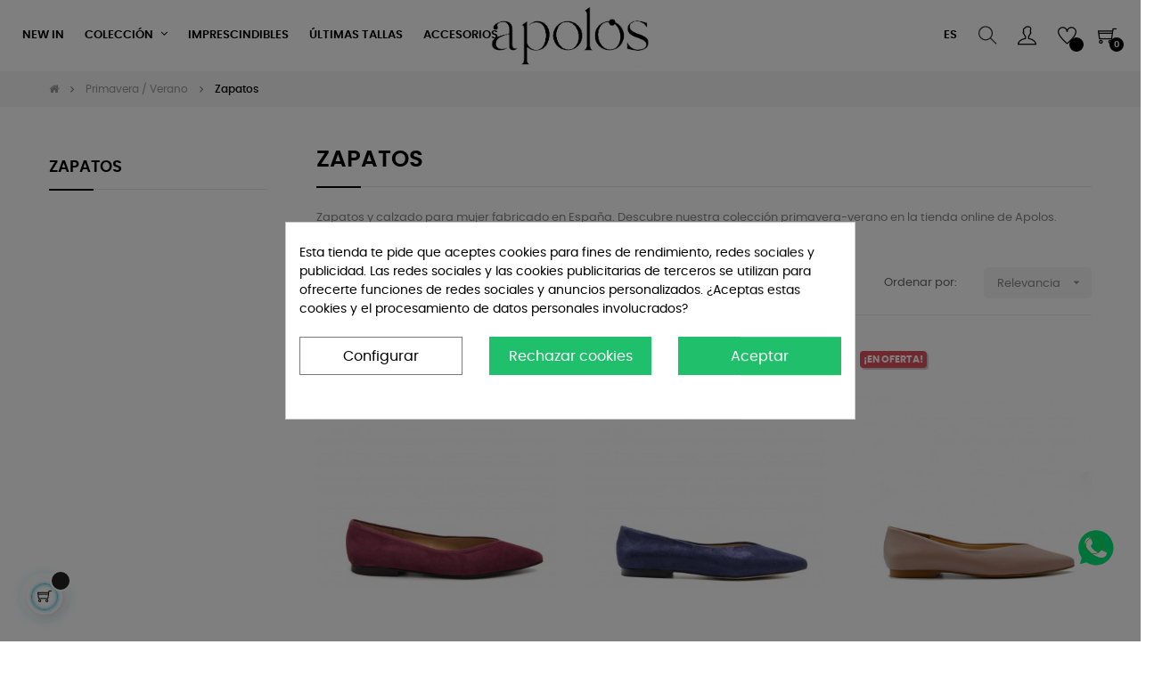

--- FILE ---
content_type: text/html; charset=utf-8
request_url: https://www.apolos.es/es/31-comprar-zapatos-para-mujer
body_size: 36664
content:
<!doctype html>
<html lang="es-ES"  class="default" >

  <head><script data-keepinline='true'>
    let cookiesplusCookieValue = null;

    if (window.cookiesplus_debug) {
        debugger;
    }

    for (let cookie of document.cookie.split(';')) {
        let [cookieName, value] = cookie.trim().split('=');
        if (cookieName === 'cookiesplus') {
            cookiesplusCookieValue = decodeURIComponent(value);
        }
    }

    cookiesplusCookieValue = JSON.parse(cookiesplusCookieValue);

    // Define keys and their default values
    Object.keys({
        'ad_storage': false,
        'ad_user_data': false,
        'ad_personalization': false,
        'analytics_storage': false,
        'functionality_storage': false,
        'personalization_storage': false,
        'security_storage': false,
    }).forEach(function (key) {
        window[key] = false;
    });

    // Check and update values based on cookiesplusCookieValue
    if (cookiesplusCookieValue && cookiesplusCookieValue.consents) {
        cookiesplusConsents = Object.keys(cookiesplusCookieValue.consents).filter(v => v.startsWith('cookiesplus-finality'));

        cookiesplusConsents.forEach(function (key) {
            const consent_type = cookiesplusCookieValue.consent_mode?.[key]?.consent_type;
            if (typeof cookiesplusCookieValue.consents !== 'undefined'
                && typeof cookiesplusCookieValue.consents[key] !== 'undefined'
                && cookiesplusCookieValue.consents[key] === 'on' && consent_type) {
                Object.entries(consent_type).forEach(([innerKey, value]) => {
                    if (value) {
                        window[innerKey] = true;
                    }
                });
            }
        });
    }

    window.dataLayer = window.dataLayer || [];
    function gtag() { dataLayer.push(arguments); }

    gtag('consent', 'default', {
        'ad_storage' : ad_storage ? 'granted' : 'denied',
        'ad_user_data' : ad_user_data ? 'granted' : 'denied',
        'ad_personalization' : ad_personalization ? 'granted' : 'denied',
        'analytics_storage' : analytics_storage ? 'granted' : 'denied',
        'functionality_storage' : functionality_storage ? 'granted' : 'denied',
        'personalization_storage' : personalization_storage ? 'granted' : 'denied',
        'security_storage' : security_storage ? 'granted' : 'denied',
        'wait_for_update' : 500
    });

    gtag('set', 'url_passthrough', cookiesplusCookieValue.consent_mode['url_passthrough']);
    gtag('set', 'ads_data_redaction', cookiesplusCookieValue.consent_mode['ads_data_redaction']);
</script>

    
      
  <meta charset="utf-8">


  <meta http-equiv="x-ua-compatible" content="ie=edge">



  <title>Zapatos y calzado de mujer | Apolos zapatería en Fuensalida</title>
  
    
  
  <meta name="description" content="Zapatos y calzado para mujer fabricado en España. Descubre nuestra colección primavera-verano en la tienda online de Apolos. Envíos a toda España 24-48 horas.">
  <meta name="keywords" content="zapatos de mujer, calzado de mujer, zapatos para mujer, calzado para mujer, zapatos femeninos">
        <link rel="canonical" href="https://www.apolos.es/es/31-comprar-zapatos-para-mujer">
    
          <link rel="alternate" href="https://www.apolos.es/es/31-comprar-zapatos-para-mujer" hreflang="es-ES">
          <link rel="alternate" href="https://www.apolos.es/en/31-shoes" hreflang="en-GB">
      
  
  
    <script type="application/ld+json">
  {
    "@context": "https://schema.org",
    "@type": "Organization",
    "name" : "Apolos - Zapatería online en Fuensalida",
    "url" : "https://www.apolos.es/es/"
         ,"logo": {
        "@type": "ImageObject",
        "url":"https://www.apolos.es/img/apolos-logo-1640853394.jpg"
      }
      }
</script>

<script type="application/ld+json">
  {
    "@context": "https://schema.org",
    "@type": "WebPage",
    "isPartOf": {
      "@type": "WebSite",
      "url":  "https://www.apolos.es/es/",
      "name": "Apolos - Zapatería online en Fuensalida"
    },
    "name": "Zapatos y calzado de mujer | Apolos zapatería en Fuensalida",
    "url":  "https://www.apolos.es/es/31-comprar-zapatos-para-mujer"
  }
</script>


  <script type="application/ld+json">
    {
      "@context": "https://schema.org",
      "@type": "BreadcrumbList",
      "itemListElement": [
                  {
            "@type": "ListItem",
            "position": 1,
            "name": "Inicio",
            "item": "https://www.apolos.es/es/"
          },                  {
            "@type": "ListItem",
            "position": 2,
            "name": "Primavera / Verano",
            "item": "https://www.apolos.es/es/29-zapatos-mujer-primavera-verano"
          },                  {
            "@type": "ListItem",
            "position": 3,
            "name": "Zapatos",
            "item": "https://www.apolos.es/es/31-comprar-zapatos-para-mujer"
          }              ]
    }
  </script>
  
  
  
  <script type="application/ld+json">
  {
    "@context": "https://schema.org",
    "@type": "ItemList",
    "itemListElement": [
          {
        "@type": "ListItem",
        "position": 1,
        "name": "Bailarina Enif ante",
        "url": "https://www.apolos.es/es/bailarinas/176-6826-zapato-plano-ante-mujer.html#/35-talla-39/42-tacon-0_1_cm/67-genero-mujer/70-tipo_de_tacon-plano/88-color-verde_menta"
      },          {
        "@type": "ListItem",
        "position": 2,
        "name": "Bailarina Enif puntini",
        "url": "https://www.apolos.es/es/bailarinas/451-6642-bailarina-zapato-mujer-plano-piel-puntini.html#/33-talla-37/42-tacon-0_1_cm/67-genero-mujer/70-tipo_de_tacon-plano/81-color-fucsia"
      },          {
        "@type": "ListItem",
        "position": 3,
        "name": "Bailarina Enif napa",
        "url": "https://www.apolos.es/es/bailarinas/450-6631-zapato-plano-napa-bailarina-piel.html#/36-talla-40/42-tacon-0_1_cm/67-genero-mujer/70-tipo_de_tacon-plano/78-color-marino"
      },          {
        "@type": "ListItem",
        "position": 4,
        "name": "Zapato mocasín combinado plano",
        "url": "https://www.apolos.es/es/cordones-y-mocasines/342-4897-zapato-plano-mocasin-piel-combinado.html#/17-color-marron/31-talla-35/42-tacon-0_1_cm/67-genero-mujer/70-tipo_de_tacon-plano"
      },          {
        "@type": "ListItem",
        "position": 5,
        "name": "Zapato bajo con lazo piel",
        "url": "https://www.apolos.es/es/bailarinas/184-3077-zapato-manoletina-tacon-bajo-con-lazo.html#/9-color-nude/35-talla-39/44-tacon-3_6_cm/66-tipo_de_tacon-ancho/67-genero-mujer"
      },          {
        "@type": "ListItem",
        "position": 6,
        "name": "Zapato salón destalonado lazo",
        "url": "https://www.apolos.es/es/salones/189-10378-zapato-salon-destalonado-napa-tacon-lazo.html#/9-color-nude/33-talla-37/45-tacon-6_cm/65-tipo_de_tacon-stiletto/67-genero-mujer"
      },          {
        "@type": "ListItem",
        "position": 7,
        "name": "Zapato salón Zosma napa",
        "url": "https://www.apolos.es/es/salones/188-4089-zapato-salon-stiletto-tacon-medio-napa.html#/10-color-rojo/32-talla-36/44-tacon-3_6_cm/65-tipo_de_tacon-stiletto/67-genero-mujer"
      },          {
        "@type": "ListItem",
        "position": 8,
        "name": "Zapato salón destalonado ante",
        "url": "https://www.apolos.es/es/salones/452-6683-zapato-salon-tacon-destalonado-ante.html#/7-color-beige/31-talla-35/44-tacon-3_6_cm/65-tipo_de_tacon-stiletto/67-genero-mujer"
      },          {
        "@type": "ListItem",
        "position": 9,
        "name": "Zapato de tacón con elástico",
        "url": "https://www.apolos.es/es/ultimas-tallas/208-3214-zapato-tacon-piel-elastico.html#/14-color-azul/33-talla-37/45-tacon-6_cm/66-tipo_de_tacon-ancho/67-genero-mujer"
      },          {
        "@type": "ListItem",
        "position": 10,
        "name": "Zapato salón alto bicolor",
        "url": "https://www.apolos.es/es/ultimas-tallas/301-4388-zapato-salon-ante-tacon-bicolor.html#/6-color-gris_pardo/36-talla-40/45-tacon-6_cm/66-tipo_de_tacon-ancho/67-genero-mujer"
      },          {
        "@type": "ListItem",
        "position": 11,
        "name": "Bailarina Enif print",
        "url": "https://www.apolos.es/es/bailarinas/231-5821-zapato-plano-bailarina-piel-grabada-print.html#/17-color-marron/36-talla-40/42-tacon-0_1_cm/67-genero-mujer/70-tipo_de_tacon-plano"
      },          {
        "@type": "ListItem",
        "position": 12,
        "name": "Bailarina plano combinada",
        "url": "https://www.apolos.es/es/ultimas-tallas/311-12215-zapato-plano-combinado-de-materiales.html#/32-talla-36/42-tacon-0_1_cm/67-genero-mujer/70-tipo_de_tacon-plano/78-color-marino"
      }        ]
  }
</script>

  
  
    
                
                            
        <link rel="next" href="https://www.apolos.es/es/31-comprar-zapatos-para-mujer?page=2">  

  
    <meta property="og:title" content="Zapatos y calzado de mujer | Apolos zapatería en Fuensalida" />
    <meta property="og:description" content="Zapatos y calzado para mujer fabricado en España. Descubre nuestra colección primavera-verano en la tienda online de Apolos. Envíos a toda España 24-48 horas." />
    <meta property="og:url" content="https://www.apolos.es/es/31-comprar-zapatos-para-mujer" />
    <meta property="og:site_name" content="Apolos - Zapatería online en Fuensalida" />
    <meta property="og:type" content="website" />    



  <meta name="viewport" content="width=device-width, initial-scale=1">



  <link rel="icon" type="image/vnd.microsoft.icon" href="https://www.apolos.es/img/favicon.ico?1641122244">
  <link rel="shortcut icon" type="image/x-icon" href="https://www.apolos.es/img/favicon.ico?1641122244">


  

    <link rel="stylesheet" href="https://www.apolos.es/themes/at_movic/assets/cache/theme-ede9f5347.css" type="text/css" media="all">



    


  

  <script type="text/javascript">
        var LEO_COOKIE_THEME = "AT_MOVIC_PANEL_CONFIG";
        var add_cart_error = "An error occurred while processing your request. Please try again";
        var ajaxsearch = "1";
        var appagebuilderToken = "d0fb6d4d79a420726c63ac6a3d838d75";
        var buttoncompare_title_add = "Comparar";
        var buttoncompare_title_remove = "Eliminar de comparaci\u00f3n";
        var buttonwishlist_title_add = "Lista de deseos";
        var buttonwishlist_title_remove = "Sacar de la WishList";
        var cancel_rating_txt = "Cancel Rating";
        var comparator_max_item = 3;
        var compared_products = [];
        var disable_review_form_txt = "No existe un criterio para opinar de este producto o este lenguaje";
        var enable_dropdown_defaultcart = 1;
        var enable_flycart_effect = 1;
        var enable_notification = 1;
        var height_cart_item = "115";
        var hiRecaptchaSettings = {"psv":8.2,"siteKey":"","theme":"light","size":"normal","version":2,"contact":false,"contactPosition":"bottomright","contactFormSelector":".contact-form form","contactFormPlaceholder":".contact-form .form-fields","contactFormButtonSelector":"[name=\"submitMessage\"]","registration":false,"registrationPosition":"bottomright","registrationFormSelector":"#customer-form","registrationFormButtonSelector":"[data-link-action=\"save-customer\"], [data-link-action=\"register-new-customer\"]","newsletter":true,"newsletterPosition":"bottomright","newsletterFormSelector":".block_newsletter form","newsletterFormPlaceholder":".block_newsletter form > div > div:first","newsletterFormButtonSelector":"[name=\"submitNewsletter\"]","login":true,"loginPosition":"bottomright","loginFormSelector":"#login-form","loginFormPlaceholder":"#login-form > div .forgot-password","loginFormButtonSelector":"#submit-login","passwordReset":true,"passwordResetPosition":"bottomright","passwordResetFormSelector":".forgotten-password","passwordResetFormPlaceholder":".forgotten-password .form-fields","passwordResetFormButtonSelector":".forgotten-password button[name=\"submit\"]","mailAlert":true,"mailAlertPosition":"bottomright","productComment":true,"productCommentPosition":"bottomright","validationUrl":"https:\/\/www.apolos.es\/es\/module\/hirecaptcha\/validate","verifictionUrl":"https:\/\/www.apolos.es\/es\/module\/hirecaptcha\/verification","key":"67ec7cf2a4ca5645752d89b26a20b734"};
        var isLogged = false;
        var leo_push = 0;
        var leo_search_url = "https:\/\/www.apolos.es\/es\/module\/leoproductsearch\/productsearch";
        var leo_token = "d0fb6d4d79a420726c63ac6a3d838d75";
        var leoproductsearch_static_token = "d0fb6d4d79a420726c63ac6a3d838d75";
        var leoproductsearch_token = "ec454f8195f04b4112e7fc7b3c45de1f";
        var lf_is_gen_rtl = false;
        var lps_show_product_img = "1";
        var lps_show_product_price = true;
        var lql_ajax_url = "https:\/\/www.apolos.es\/es\/module\/leoquicklogin\/leocustomer";
        var lql_is_gen_rtl = false;
        var lql_module_dir = "\/modules\/leoquicklogin\/";
        var lql_myaccount_url = "https:\/\/www.apolos.es\/es\/mi-cuenta";
        var lql_redirect = "1";
        var minChars = "3";
        var number_cartitem_display = 3;
        var numpro_display = "6";
        var prestashop = {"cart":{"products":[],"totals":{"total":{"type":"total","label":"Total","amount":0,"value":"0,00\u00a0\u20ac"},"total_including_tax":{"type":"total","label":"Total (impuestos incl.)","amount":0,"value":"0,00\u00a0\u20ac"},"total_excluding_tax":{"type":"total","label":"Total (impuestos excl.)","amount":0,"value":"0,00\u00a0\u20ac"}},"subtotals":{"products":{"type":"products","label":"Subtotal","amount":0,"value":"0,00\u00a0\u20ac"},"discounts":null,"shipping":{"type":"shipping","label":"Transporte","amount":0,"value":""},"tax":null},"products_count":0,"summary_string":"0 art\u00edculos","vouchers":{"allowed":0,"added":[]},"discounts":[],"minimalPurchase":0,"minimalPurchaseRequired":""},"currency":{"id":1,"name":"Euro","iso_code":"EUR","iso_code_num":"978","sign":"\u20ac"},"customer":{"lastname":null,"firstname":null,"email":null,"birthday":null,"newsletter":null,"newsletter_date_add":null,"optin":null,"website":null,"company":null,"siret":null,"ape":null,"is_logged":false,"gender":{"type":null,"name":null},"addresses":[]},"country":{"id_zone":"2","id_currency":"0","call_prefix":"1","iso_code":"US","active":"0","contains_states":"1","need_identification_number":"0","need_zip_code":"1","zip_code_format":"NNNNN","display_tax_label":"0","name":{"1":"Estados Unidos","6":"United States"},"id":21},"language":{"name":"Espa\u00f1ol (Spanish)","iso_code":"es","locale":"es-ES","language_code":"es-ES","active":"1","is_rtl":"0","date_format_lite":"d\/m\/Y","date_format_full":"d\/m\/Y H:i:s","id":1},"page":{"title":"","canonical":"https:\/\/www.apolos.es\/es\/31-comprar-zapatos-para-mujer","meta":{"title":"Zapatos y calzado de mujer | Apolos zapater\u00eda en Fuensalida","description":"Zapatos y calzado para mujer fabricado en Espa\u00f1a. Descubre nuestra colecci\u00f3n primavera-verano en la tienda online de Apolos. Env\u00edos a toda Espa\u00f1a 24-48 horas.","keywords":"zapatos de mujer, calzado de mujer, zapatos para mujer, calzado para mujer, zapatos femeninos","robots":"index"},"page_name":"category","body_classes":{"lang-es":true,"lang-rtl":false,"country-US":true,"currency-EUR":true,"layout-left-column":true,"page-category":true,"tax-display-disabled":true,"page-customer-account":false,"category-id-31":true,"category-Zapatos":true,"category-id-parent-29":true,"category-depth-level-4":true},"admin_notifications":[],"password-policy":{"feedbacks":{"0":"Muy d\u00e9bil","1":"D\u00e9bil","2":"Promedio","3":"Fuerte","4":"Muy fuerte","Straight rows of keys are easy to guess":"Una serie seguida de teclas de la misma fila es f\u00e1cil de adivinar","Short keyboard patterns are easy to guess":"Los patrones de teclado cortos son f\u00e1ciles de adivinar","Use a longer keyboard pattern with more turns":"Usa un patr\u00f3n de teclado m\u00e1s largo y con m\u00e1s giros","Repeats like \"aaa\" are easy to guess":"Las repeticiones como \u00abaaa\u00bb son f\u00e1ciles de adivinar","Repeats like \"abcabcabc\" are only slightly harder to guess than \"abc\"":"Las repeticiones como \"abcabcabc\" son solo un poco m\u00e1s dif\u00edciles de adivinar que \"abc\"","Sequences like abc or 6543 are easy to guess":"Las secuencias como \"abc\" o \"6543\" son f\u00e1ciles de adivinar","Recent years are easy to guess":"Los a\u00f1os recientes son f\u00e1ciles de adivinar","Dates are often easy to guess":"Las fechas suelen ser f\u00e1ciles de adivinar","This is a top-10 common password":"Esta es una de las 10 contrase\u00f1as m\u00e1s comunes","This is a top-100 common password":"Esta es una de las 100 contrase\u00f1as m\u00e1s comunes","This is a very common password":"Esta contrase\u00f1a es muy com\u00fan","This is similar to a commonly used password":"Esta contrase\u00f1a es similar a otras contrase\u00f1as muy usadas","A word by itself is easy to guess":"Una palabra que por s\u00ed misma es f\u00e1cil de adivinar","Names and surnames by themselves are easy to guess":"Los nombres y apellidos completos son f\u00e1ciles de adivinar","Common names and surnames are easy to guess":"Los nombres comunes y los apellidos son f\u00e1ciles de adivinar","Use a few words, avoid common phrases":"Usa varias palabras, evita frases comunes","No need for symbols, digits, or uppercase letters":"No se necesitan s\u00edmbolos, d\u00edgitos o letras may\u00fasculas","Avoid repeated words and characters":"Evita repetir palabras y caracteres","Avoid sequences":"Evita secuencias","Avoid recent years":"Evita a\u00f1os recientes","Avoid years that are associated with you":"Evita a\u00f1os que puedan asociarse contigo","Avoid dates and years that are associated with you":"Evita a\u00f1os y fechas que puedan asociarse contigo","Capitalization doesn't help very much":"Las may\u00fasculas no ayudan mucho","All-uppercase is almost as easy to guess as all-lowercase":"Todo en may\u00fasculas es casi tan f\u00e1cil de adivinar como en min\u00fasculas","Reversed words aren't much harder to guess":"Las palabras invertidas no son mucho m\u00e1s dif\u00edciles de adivinar","Predictable substitutions like '@' instead of 'a' don't help very much":"Las sustituciones predecibles como usar \"@\" en lugar de \"a\" no ayudan mucho","Add another word or two. Uncommon words are better.":"A\u00f1ade una o dos palabras m\u00e1s. Es mejor usar palabras poco habituales."}}},"shop":{"name":"Apolos - Zapater\u00eda online en Fuensalida","logo":"https:\/\/www.apolos.es\/img\/apolos-logo-1640853394.jpg","stores_icon":"https:\/\/www.apolos.es\/img\/logo_stores.png","favicon":"https:\/\/www.apolos.es\/img\/favicon.ico"},"core_js_public_path":"\/themes\/","urls":{"base_url":"https:\/\/www.apolos.es\/","current_url":"https:\/\/www.apolos.es\/es\/31-comprar-zapatos-para-mujer","shop_domain_url":"https:\/\/www.apolos.es","img_ps_url":"https:\/\/www.apolos.es\/img\/","img_cat_url":"https:\/\/www.apolos.es\/img\/c\/","img_lang_url":"https:\/\/www.apolos.es\/img\/l\/","img_prod_url":"https:\/\/www.apolos.es\/img\/p\/","img_manu_url":"https:\/\/www.apolos.es\/img\/m\/","img_sup_url":"https:\/\/www.apolos.es\/img\/su\/","img_ship_url":"https:\/\/www.apolos.es\/img\/s\/","img_store_url":"https:\/\/www.apolos.es\/img\/st\/","img_col_url":"https:\/\/www.apolos.es\/img\/co\/","img_url":"https:\/\/www.apolos.es\/themes\/at_movic\/assets\/img\/","css_url":"https:\/\/www.apolos.es\/themes\/at_movic\/assets\/css\/","js_url":"https:\/\/www.apolos.es\/themes\/at_movic\/assets\/js\/","pic_url":"https:\/\/www.apolos.es\/upload\/","theme_assets":"https:\/\/www.apolos.es\/themes\/at_movic\/assets\/","theme_dir":"https:\/\/www.apolos.es\/themes\/at_movic\/","pages":{"address":"https:\/\/www.apolos.es\/es\/direccion","addresses":"https:\/\/www.apolos.es\/es\/direcciones","authentication":"https:\/\/www.apolos.es\/es\/iniciar-sesion","manufacturer":"https:\/\/www.apolos.es\/es\/marcas","cart":"https:\/\/www.apolos.es\/es\/carrito","category":"https:\/\/www.apolos.es\/es\/index.php?controller=category","cms":"https:\/\/www.apolos.es\/es\/index.php?controller=cms","contact":"https:\/\/www.apolos.es\/es\/contactenos","discount":"https:\/\/www.apolos.es\/es\/descuento","guest_tracking":"https:\/\/www.apolos.es\/es\/seguimiento-pedido-invitado","history":"https:\/\/www.apolos.es\/es\/historial-compra","identity":"https:\/\/www.apolos.es\/es\/datos-personales","index":"https:\/\/www.apolos.es\/es\/","my_account":"https:\/\/www.apolos.es\/es\/mi-cuenta","order_confirmation":"https:\/\/www.apolos.es\/es\/confirmacion-pedido","order_detail":"https:\/\/www.apolos.es\/es\/index.php?controller=order-detail","order_follow":"https:\/\/www.apolos.es\/es\/seguimiento-pedido","order":"https:\/\/www.apolos.es\/es\/pedido","order_return":"https:\/\/www.apolos.es\/es\/index.php?controller=order-return","order_slip":"https:\/\/www.apolos.es\/es\/facturas-abono","pagenotfound":"https:\/\/www.apolos.es\/es\/pagina-no-encontrada","password":"https:\/\/www.apolos.es\/es\/recuperar-contrase\u00f1a","pdf_invoice":"https:\/\/www.apolos.es\/es\/index.php?controller=pdf-invoice","pdf_order_return":"https:\/\/www.apolos.es\/es\/index.php?controller=pdf-order-return","pdf_order_slip":"https:\/\/www.apolos.es\/es\/index.php?controller=pdf-order-slip","prices_drop":"https:\/\/www.apolos.es\/es\/productos-rebajados","product":"https:\/\/www.apolos.es\/es\/index.php?controller=product","registration":"https:\/\/www.apolos.es\/es\/index.php?controller=registration","search":"https:\/\/www.apolos.es\/es\/busqueda","sitemap":"https:\/\/www.apolos.es\/es\/mapa del sitio","stores":"https:\/\/www.apolos.es\/es\/tiendas","supplier":"https:\/\/www.apolos.es\/es\/proveedor","new_products":"https:\/\/www.apolos.es\/es\/novedades","brands":"https:\/\/www.apolos.es\/es\/marcas","register":"https:\/\/www.apolos.es\/es\/index.php?controller=registration","order_login":"https:\/\/www.apolos.es\/es\/pedido?login=1"},"alternative_langs":{"es-ES":"https:\/\/www.apolos.es\/es\/31-comprar-zapatos-para-mujer","en-GB":"https:\/\/www.apolos.es\/en\/31-shoes"},"actions":{"logout":"https:\/\/www.apolos.es\/es\/?mylogout="},"no_picture_image":{"bySize":{"cart_default":{"url":"https:\/\/www.apolos.es\/img\/p\/es-default-cart_default.jpg","width":200,"height":250},"small_default":{"url":"https:\/\/www.apolos.es\/img\/p\/es-default-small_default.jpg","width":200,"height":250},"home_default":{"url":"https:\/\/www.apolos.es\/img\/p\/es-default-home_default.jpg","width":400,"height":500},"large_default":{"url":"https:\/\/www.apolos.es\/img\/p\/es-default-large_default.jpg","width":800,"height":1000},"medium_default":{"url":"https:\/\/www.apolos.es\/img\/p\/es-default-medium_default.jpg","width":800,"height":1000}},"small":{"url":"https:\/\/www.apolos.es\/img\/p\/es-default-cart_default.jpg","width":200,"height":250},"medium":{"url":"https:\/\/www.apolos.es\/img\/p\/es-default-home_default.jpg","width":400,"height":500},"large":{"url":"https:\/\/www.apolos.es\/img\/p\/es-default-medium_default.jpg","width":800,"height":1000},"legend":""}},"configuration":{"display_taxes_label":false,"display_prices_tax_incl":true,"is_catalog":false,"show_prices":true,"opt_in":{"partner":true},"quantity_discount":{"type":"discount","label":"Descuento unitario"},"voucher_enabled":0,"return_enabled":1},"field_required":[],"breadcrumb":{"links":[{"title":"Inicio","url":"https:\/\/www.apolos.es\/es\/"},{"title":"Primavera \/ Verano","url":"https:\/\/www.apolos.es\/es\/29-zapatos-mujer-primavera-verano"},{"title":"Zapatos","url":"https:\/\/www.apolos.es\/es\/31-comprar-zapatos-para-mujer"}],"count":3},"link":{"protocol_link":"https:\/\/","protocol_content":"https:\/\/"},"time":1769260785,"static_token":"d0fb6d4d79a420726c63ac6a3d838d75","token":"ec454f8195f04b4112e7fc7b3c45de1f","debug":false};
        var productcompare_add = "El producto ha sido a\u00f1adido a la lista de comparaci\u00f3n";
        var productcompare_add_error = "An error occurred while adding. Please try again";
        var productcompare_max_item = "No se puede agregar m\u00e1s de 3 producto a la comparaci\u00f3n de productos";
        var productcompare_remove = "El producto se ha eliminado correctamente de la lista de comparaci\u00f3n";
        var productcompare_remove_error = "An error occurred while removing. Please try again";
        var productcompare_url = "https:\/\/www.apolos.es\/es\/module\/leofeature\/productscompare";
        var productcompare_viewlistcompare = "Ver la lista de comparaci\u00f3n";
        var psemailsubscription_subscription = "https:\/\/www.apolos.es\/es\/module\/ps_emailsubscription\/subscription";
        var psr_icon_color = "#F19D76";
        var review_error = "An error occurred while processing your request. Please try again";
        var show_popup = 1;
        var text_no_product = "Don't have products";
        var text_results_count = "results";
        var type_dropdown_defaultcart = "dropdown";
        var type_flycart_effect = "fade";
        var url_leoproductattribute = "https:\/\/www.apolos.es\/es\/module\/leofeature\/LeoProductAttribute";
        var width_cart_item = "265";
        var wishlist_add = "El producto ha sido a\u00f1adido a su lista de deseos";
        var wishlist_cancel_txt = "Cancelar";
        var wishlist_confirm_del_txt = "Eliminar el elemento seleccionado?";
        var wishlist_del_default_txt = "No se puede eliminar por defecto deseos";
        var wishlist_email_txt = "Direcci\u00f3n de correo electr\u00f3nico";
        var wishlist_loggin_required = "Tienes que iniciar sesi\u00f3n para poder gestionar su lista de deseos";
        var wishlist_ok_txt = "De acuerdo";
        var wishlist_quantity_required = "Debe introducir una cantidad";
        var wishlist_remove = "El producto se retir\u00f3 con \u00e9xito de su Lista de deseos";
        var wishlist_reset_txt = "Reiniciar";
        var wishlist_send_txt = "Enviar";
        var wishlist_send_wishlist_txt = "Enviar lista de deseos";
        var wishlist_url = "https:\/\/www.apolos.es\/es\/module\/leofeature\/mywishlist";
        var wishlist_viewwishlist = "Ver su lista de deseos";
      </script>
<script type="text/javascript">
	var choosefile_text = "Elija el archivo";
	var turnoff_popup_text = "No mostrar este popup de nuevo";
	
	var size_item_quickview = 82;
	var style_scroll_quickview = 'vertical';
	
	var size_item_page = 113;
	var style_scroll_page = 'horizontal';
	
	var size_item_quickview_attr = 101;	
	var style_scroll_quickview_attr = 'vertical';
	
	var size_item_popup = 160;
	var style_scroll_popup = 'vertical';
</script>


  <script type="text/javascript">
	
	var FancyboxI18nClose = "Cerrar";
	var FancyboxI18nNext = "Siguiente";
	var FancyboxI18nPrev = "Anterior";
	var current_link = "http://www.apolos.es/es/";		
	var currentURL = window.location;
	currentURL = String(currentURL);
	currentURL = currentURL.replace("https://","").replace("http://","").replace("www.","").replace( /#\w*/, "" );
	current_link = current_link.replace("https://","").replace("http://","").replace("www.","");
	var text_warning_select_txt = "Por favor seleccione uno de quitar?";
	var text_confirm_remove_txt = "¿Seguro para eliminar fila de pie?";
	var close_bt_txt = "Cerrar";
	var list_menu = [];
	var list_menu_tmp = {};
	var list_tab = [];
	var isHomeMenu = 0;
	
</script><style>
            div#cookiesplus-modal,
        #cookiesplus-modal > div,
        #cookiesplus-modal p {
            background-color: #FFFFFF !important;
        }
    
            #cookiesplus-modal > div,
        #cookiesplus-modal p {
            color: #000 !important;
        }
    
            #cookiesplus-modal .cookiesplus-accept {
            background-color: #20BF6B !important;
        }
    
            #cookiesplus-modal .cookiesplus-accept {
            border: 1px solid #20BF6B !important;
        }
    

            #cookiesplus-modal .cookiesplus-accept {
            color: #FFFFFF !important;
        }
    
            #cookiesplus-modal .cookiesplus-accept {
            font-size: 16px !important;
        }
    
    
            #cookiesplus-modal .cookiesplus-more-information {
            background-color: #FFFFFF !important;
        }
    
            #cookiesplus-modal .cookiesplus-more-information {
            border: 1px solid #7A7A7A !important;
        }
    
            #cookiesplus-modal .cookiesplus-more-information {
            color: #000 !important;
        }
    
            #cookiesplus-modal .cookiesplus-more-information {
            font-size: 16px !important;
        }
    
    
            #cookiesplus-modal .cookiesplus-reject {
            background-color: #20BF6B !important;
        }
    
            #cookiesplus-modal .cookiesplus-reject {
            border: 1px solid #20BF6B !important;
        }
    
            #cookiesplus-modal .cookiesplus-reject {
            color: #FFFFFF !important;
        }
    
            #cookiesplus-modal .cookiesplus-reject {
            font-size: 16px !important;
        }
    
    
            #cookiesplus-modal .cookiesplus-save:not([disabled]) {
            background-color: #FFFFFF !important;
        }
    
            #cookiesplus-modal .cookiesplus-save:not([disabled]) {
            border: 1px solid #7A7A7A !important;
        }
    
            #cookiesplus-modal .cookiesplus-save:not([disabled]) {
            color: #000 !important;
        }
    
            #cookiesplus-modal .cookiesplus-save {
            font-size: 16px !important;
        }
    
    
    
    #cookiesplus-tab {
                                    bottom: 0;
                left: 0;
                    
        
            }
</style>

<!-- @file modules\appagebuilder\views\templates\hook\header -->

<script>
	/**
	 * List functions will run when document.ready()
	 */
	var ap_list_functions = [];
	/**
	 * List functions will run when window.load()
	 */
	var ap_list_functions_loaded = [];

	/**
	 * List functions will run when document.ready() for theme
	 */

	var products_list_functions = [];
</script>


<script type='text/javascript'>
	var leoOption = {
		category_qty:1,
		product_list_image:0,
		product_one_img:1,
		productCdown: 1,
		productColor: 0,
		homeWidth: 400,
		homeheight: 500,
	}

	ap_list_functions.push(function(){
		if (typeof $.LeoCustomAjax !== "undefined" && $.isFunction($.LeoCustomAjax)) {
			var leoCustomAjax = new $.LeoCustomAjax();
			leoCustomAjax.processAjax();
		}
	});
</script>
    <script src="https://www.google.com/recaptcha/api.js?onload=hirecaptchaOnloadCallback&render=explicit&hl=es"
            async defer>
    </script>
<script type="text/javascript">
    
        var contactWidget;
        var authWidget;
        var newsletterWidget;
        var loginWidget;
        var passwordWidget;
        var mailalertWidget;
        var productcommentWidget;
        var hirecaptchaOnloadCallback = function() {
            if(hiRecaptchaSettings.contact) {
                var contactCaptchaCounter = 0;
                var contactCaptchaInterval = setInterval(function() {
                    contactCaptchaCounter++;
                    if ($('#hi_recaptcha_contact').length > 0) {
                        clearInterval(contactCaptchaInterval);

                        contactWidget = grecaptcha.render('hi_recaptcha_contact', {
                            sitekey: hiRecaptchaSettings.siteKey,
                            theme: hiRecaptchaSettings.theme,
                            size: hiRecaptchaSettings.size,
                            callback: hiRecaptcha.onSubmitContact,
                            badge: hiRecaptchaSettings.contactPosition
                        });
                    } else if (contactCaptchaCounter >= 20) {
                        // stop the loop after 20 attempts
                        clearInterval(contactCaptchaInterval);
                    }
                }, 200);
            }
            if (hiRecaptchaSettings.registration) {
                var authCaptchaCounter = 0;
                var authCaptchaInterval = setInterval(function() {
                    authCaptchaCounter++;
                    if ($('#hi_recaptcha_auth').length > 0) {
                        clearInterval(authCaptchaInterval);

                        authWidget = grecaptcha.render('hi_recaptcha_auth', {
                            sitekey: hiRecaptchaSettings.siteKey,
                            theme: hiRecaptchaSettings.theme,
                            size: hiRecaptchaSettings.size,
                            callback: hiRecaptcha.onSubmitRegistration,
                            badge: hiRecaptchaSettings.registrationPosition
                        });
                    } else if (authCaptchaInterval >= 20) {
                        // stop the loop after 20 attempts
                        clearInterval(authCaptchaInterval);
                    }
                }, 200);
            }
            if (hiRecaptchaSettings.newsletter) {
                var newsletterCaptchaCounter = 0;
                var newsletterCaptchaInterval = setInterval(function() {
                    newsletterCaptchaCounter++;

                    if ($('#hi_recaptcha_newsletter').length > 0) {
                        clearInterval(newsletterCaptchaInterval);

                        newsletterWidget = grecaptcha.render('hi_recaptcha_newsletter', {
                            sitekey: hiRecaptchaSettings.siteKey,
                            theme: hiRecaptchaSettings.theme,
                            size: hiRecaptchaSettings.size,
                            callback: hiRecaptcha.onSubmitNewsletter,
                            badge: hiRecaptchaSettings.newsletterPosition
                        });
                    } else if (newsletterCaptchaCounter >= 20) {
                        clearInterval(newsletterCaptchaInterval);
                    }
                }, 200);
            }
            if (hiRecaptchaSettings.login) {
                var loginCaptchaCounter = 0;
                var loginCaptchaInterval = setInterval(function() {
                    loginCaptchaCounter++;

                    if ($('#authentication #hi_recaptcha_login').length > 0) {
                        clearInterval(loginCaptchaInterval);

                        loginWidget = grecaptcha.render('hi_recaptcha_login', {
                            sitekey: hiRecaptchaSettings.siteKey,
                            theme: hiRecaptchaSettings.theme,
                            size: hiRecaptchaSettings.size,
                            callback: hiRecaptcha.onSubmitLogin,
                            badge: hiRecaptchaSettings.loginPosition
                        });
                    } else if (loginCaptchaCounter >= 20) {
                        clearInterval(loginCaptchaInterval);
                    }
                }, 200);
            }
            if (hiRecaptchaSettings.passwordReset) {
                var passwordCaptchaCounter = 0;
                var passwordCaptchaInterval = setInterval(function() {
                    passwordCaptchaCounter++;

                    if ($('#password #hi_recaptcha_password').length > 0) {
                        clearInterval(passwordCaptchaInterval);

                        passwordWidget = grecaptcha.render('hi_recaptcha_password', {
                            sitekey: hiRecaptchaSettings.siteKey,
                            theme: hiRecaptchaSettings.theme,
                            size: hiRecaptchaSettings.size,
                            callback: hiRecaptcha.onSubmitPassword,
                            badge: hiRecaptchaSettings.passwordResetPosition
                        });
                    } else if (passwordCaptchaCounter >= 20) {
                        clearInterval(passwordCaptchaInterval);
                    }
                }, 200);
                
            }
            if (hiRecaptchaSettings.mailAlert) {
                var mailalertCaptchaCounter = 0;
                var mailalertCaptchaInterval = setInterval(function() {
                    mailalertCaptchaCounter++;

                    if (($('.js-mailalert').length > 0 || $('#mailalert_link').length > 0) && $('#hi_recaptcha_mailalert').length > 0) {
                        clearInterval(mailalertCaptchaInterval);

                        if (hiRecaptchaSettings.version == 2 && hiRecaptchaSettings.size == 'invisible') {
                            mailalertWidget = grecaptcha.render('hi_recaptcha_mailalert', {
                                sitekey: hiRecaptchaSettings.siteKey,
                                theme: hiRecaptchaSettings.theme,
                                size: hiRecaptchaSettings.size,
                                callback: validateMailAlertForm,
                                badge: hiRecaptchaSettings.mailAlertPosition
                            });
                        } else {
                            mailalertWidget = grecaptcha.render('hi_recaptcha_mailalert', {
                                sitekey: hiRecaptchaSettings.siteKey,
                                theme: hiRecaptchaSettings.theme,
                                size: hiRecaptchaSettings.size,
                                badge: hiRecaptchaSettings.mailAlertPosition
                            });
                        }
                    } else if (mailalertCaptchaCounter >= 20) {
                        clearInterval(mailalertCaptchaInterval);
                    }
                }, 200);
            }
            if (hiRecaptchaSettings.productComment) {
                var commentCaptchaCounter = 0;
                var commentCaptchaInterval = setInterval(function() {
                    commentCaptchaCounter++;

                    if ($('#post-product-comment-form').length > 0 || $('#id_new_comment_form').length > 0) {
                        clearInterval(commentCaptchaInterval);

                        if (hiRecaptchaSettings.version == 2 && hiRecaptchaSettings.size == 'invisible') {
                            productcommentWidget = grecaptcha.render('hi_recaptcha_productcomment', {
                                sitekey: hiRecaptchaSettings.siteKey,
                                theme: hiRecaptchaSettings.theme,
                                size: hiRecaptchaSettings.size,
                                callback: validateProductcommentForm,
                                badge: hiRecaptchaSettings.productCommentPosition
                            });
                        } else {
                            productcommentWidget = grecaptcha.render('hi_recaptcha_productcomment', {
                                sitekey: hiRecaptchaSettings.siteKey,
                                theme: hiRecaptchaSettings.theme,
                                size: hiRecaptchaSettings.size,
                                badge: hiRecaptchaSettings.productCommentPosition
                            });
                        }
                    } else if (commentCaptchaCounter >= 20) {
                        clearInterval(commentCaptchaInterval);
                    }
                }, 200);
            }

            // init custom reCAPTCHA'
            grecaptcha.ready(function() {
                var $customReCaptchas = $('.hi-recaptcha-custom');
                if ($customReCaptchas.length > 0) {
                    $customReCaptchas.each(function(){
                        let $id = $(this).attr('id');
                        let idForm = $(this).attr('data-id-form');

                        window[idForm] = grecaptcha.render($id, {
                            sitekey: hiRecaptchaSettings.siteKey,
                            theme: hiRecaptchaSettings.theme,
                            size: hiRecaptchaSettings.size,
                            callback: hiRecaptcha.validateCustomForm(idForm),
                        });
                    });
                }
            });
        };

        var hirecaptchaOnloadCallback3 = function() {
            if(hiRecaptchaSettings.contact) {
                var contactCaptchaCounter = 0;
                var contactCaptchaInterval = setInterval(function() {
                    contactCaptchaCounter++;

                    if ($('#hi_recaptcha_contact').length > 0) {
                        clearInterval(contactCaptchaInterval);

                        contactWidget = grecaptcha.render('hi_recaptcha_contact', {
                            sitekey: hiRecaptchaSettings.siteKey,
                            theme: hiRecaptchaSettings.theme,
                            size: 'invisible',
                            badge: hiRecaptchaSettings.contactPosition
                        });
                    } else if (contactCaptchaCounter >= 20) {
                        clearInterval(contactCaptchaInterval);
                    }
                }, 200);
            }
            if (hiRecaptchaSettings.registration) {
                var authCaptchaCounter = 0;
                var authCaptchaInterval = setInterval(function() {
                    authCaptchaCounter++;

                    if ($('#hi_recaptcha_auth').length > 0) {
                        clearInterval(authCaptchaInterval);

                        authWidget = grecaptcha.render('hi_recaptcha_auth', {
                            sitekey: hiRecaptchaSettings.siteKey,
                            theme: hiRecaptchaSettings.theme,
                            size: 'invisible',
                            badge: hiRecaptchaSettings.registrationPosition
                        });
                    } else if (authCaptchaCounter >= 20) {
                        clearInterval(authCaptchaInterval);
                    }
                }, 200);
            }
            if (hiRecaptchaSettings.newsletter) {
                var newsletterCaptchaCounter = 0;
                var newsletterCaptchaInterval = setInterval(function() {
                    newsletterCaptchaCounter++;

                    if ($('#hi_recaptcha_newsletter').length > 0) {
                        clearInterval(newsletterCaptchaInterval);

                        newsletterWidget = grecaptcha.render('hi_recaptcha_newsletter', {
                            sitekey: hiRecaptchaSettings.siteKey,
                            theme: hiRecaptchaSettings.theme,
                            size: 'invisible',
                            badge: hiRecaptchaSettings.newsletterPosition
                        });
                    } else if (newsletterCaptchaCounter >= 20) {
                        clearInterval(newsletterCaptchaInterval);
                    }
                }, 200);
            }
            if (hiRecaptchaSettings.login) {
                var loginCaptchaCounter = 0;
                var loginCaptchaInterval = setInterval(function() {
                    loginCaptchaCounter++;

                    if ($('#authentication #hi_recaptcha_login').length > 0) {
                        clearInterval(loginCaptchaInterval);

                        loginWidget = grecaptcha.render('hi_recaptcha_login', {
                            sitekey: hiRecaptchaSettings.siteKey,
                            theme: hiRecaptchaSettings.theme,
                            size: 'invisible',
                            badge: hiRecaptchaSettings.loginPosition
                        });
                    } else if (loginCaptchaCounter >= 20) {
                        clearInterval(loginCaptchaInterval);
                    }
                }, 200);
            }
            if (hiRecaptchaSettings.passwordReset) {
                var passwordCaptchaCounter = 0;
                var passwordCaptchaInterval = setInterval(function() {
                    passwordCaptchaCounter++;

                    if ($('#password #hi_recaptcha_password').length > 0) {
                        clearInterval(passwordCaptchaInterval);

                        passwordWidget = grecaptcha.render('hi_recaptcha_password', {
                            sitekey: hiRecaptchaSettings.siteKey,
                            theme: hiRecaptchaSettings.theme,
                            size: 'invisible',
                            badge: hiRecaptchaSettings.passwordResetPosition
                        });
                    } else if (passwordCaptchaCounter >= 20) {
                        clearInterval(passwordCaptchaInterval);
                    }
                }, 200);
            }
            if (hiRecaptchaSettings.mailAlert) {
                var mailalertCaptchaCounter = 0;
                var mailalertCaptchaInterval = setInterval(function() {
                    mailalertCaptchaCounter++;

                    if ($('.js-mailalert').length > 0 || $('#mailalert_link').length > 0) {
                        clearInterval(mailalertCaptchaInterval);

                        mailalertWidget = grecaptcha.render('hi_recaptcha_mailalert', {
                            sitekey: hiRecaptchaSettings.siteKey,
                            theme: hiRecaptchaSettings.theme,
                            size: 'invisible',
                            badge: hiRecaptchaSettings.mailAlertPosition
                        });
                    } else if (mailalertCaptchaCounter >= 20) {
                        clearInterval(mailalertCaptchaInterval);
                    }
                }, 200);
            }
            if (hiRecaptchaSettings.productComment) {
                var commentCaptchaCounter = 0;
                var commentCaptchaInterval = setInterval(function() {
                    commentCaptchaCounter++;

                    if ($('#post-product-comment-form').length > 0 || $('#id_new_comment_form').length > 0) {
                        clearInterval(commentCaptchaInterval);

                        productcommentWidget = grecaptcha.render('hi_recaptcha_productcomment', {
                            sitekey: hiRecaptchaSettings.siteKey,
                            theme: hiRecaptchaSettings.theme,
                            size: 'invisible',
                            badge: hiRecaptchaSettings.productCommentPosition
                        });
                    } else if (commentCaptchaCounter >= 200) {
                        clearInterval(commentCaptchaInterval);
                    }
                }, 200);
            }
        };
    
</script>




    
  </head>

  <body id="category" class="lang-es country-us currency-eur layout-left-column page-category tax-display-disabled category-id-31 category-zapatos category-id-parent-29 category-depth-level-4 fullwidth">

    
      
    

    <main id="page">
      
              
      <header id="header">
		  
			
  <div class="header-banner">
            <div class="inner"></div>
      </div>



  <nav class="header-nav">
    <div class="topnav">
              <div class="inner"></div>
          </div>
    <div class="bottomnav">
              <div class="inner"></div>
          </div>
  </nav>



  <div class="header-top">
          <div class="inner"><!-- @file modules\appagebuilder\views\templates\hook\ApRow -->
    <div        class="row box-header3 ApRow  has-bg bg-boxed"
                            style="background: no-repeat;"        data-bg_data=" no-repeat"        >
                                            <!-- @file modules\appagebuilder\views\templates\hook\ApColumn -->
<div    class="col-xl-2 col-lg-3 col-md-12 col-sm-12 col-xs-12 col-sp-12 col-logo ApColumn "
	    >
                    <!-- @file modules\appagebuilder\views\templates\hook\ApGenCode -->

	<div class="h-logo">    <a href="https://www.apolos.es/">        <img class="img-fluid" src="https://www.apolos.es/img/apolos-logo-1640853394.jpg" alt="Apolos - Zapatería online en Fuensalida">    </a></div>

    </div><!-- @file modules\appagebuilder\views\templates\hook\ApColumn -->
<div    class="col-xl-8 col-lg-6 col-md-3 col-sm-3 col-xs-3 col-sp-3 col-menu ApColumn "
	    >
                    <!-- @file modules\appagebuilder\views\templates\hook\ApSlideShow -->
<div id="memgamenu-form_2712364769" class="ApMegamenu">
			    
                <nav data-megamenu-id="2712364769" class="leo-megamenu cavas_menu navbar navbar-default enable-canvas " role="navigation">
                            <!-- Brand and toggle get grouped for better mobile display -->
                            <div class="navbar-header">
                                    <button type="button" class="navbar-toggler hidden-lg-up" data-toggle="collapse" data-target=".megamenu-off-canvas-2712364769">
                                            <span class="sr-only">Navegación de palanca</span>
                                            &#9776;
                                            <!--
                                            <span class="icon-bar"></span>
                                            <span class="icon-bar"></span>
                                            <span class="icon-bar"></span>
                                            -->
                                    </button>
                            </div>
                            <!-- Collect the nav links, forms, and other content for toggling -->
                                                        <div class="leo-top-menu collapse navbar-toggleable-md megamenu-off-canvas megamenu-off-canvas-2712364769"><ul class="nav navbar-nav megamenu horizontal">    <li data-menu-type="category" class="nav-item   leo-1" >
        <a class="nav-link has-category" href="https://www.apolos.es/es/66-new-in" target="_self">
                            
                            <span class="menu-title">New in</span>
                                                        </a>
    </li>
<li data-menu-type="category" class="nav-item parent  dropdown aligned-left  leo-1" >
    <a class="nav-link dropdown-toggle has-category" data-toggle="dropdown" href="https://www.apolos.es/es/67-coleccion" target="_self">

                    
                    <span class="menu-title">Colección</span>
                                        
            </a>
        <b class="caret"></b>
            <div class="dropdown-sub dropdown-menu" style="width:900px">
            <div class="dropdown-menu-inner">
                                    <div class="row">
                                                    <div class="mega-col col-md-4" >
                                <div class="mega-col-inner ">
                                    <div class="leo-widget" data-id_widget="1640012684">
    <div class="widget-subcategories">
                <div class="widget-inner">
                            <div class="menu-title">
                    <a href="https://www.apolos.es/es/70-mujer" title="Mujer" class="img">
                            Mujer 
                    </a>
                </div>
                <ul>
                                    <li class="clearfix ">
                        <a href="https://www.apolos.es/es/72-bailarinas" title="Bailarinas" class="img">
                                Bailarinas 
                        </a>
                                            </li>
                                    <li class="clearfix ">
                        <a href="https://www.apolos.es/es/73-salones" title="Salones" class="img">
                                Salones 
                        </a>
                                            </li>
                                    <li class="clearfix ">
                        <a href="https://www.apolos.es/es/90-sandalias-" title="Sandalias" class="img">
                                Sandalias 
                        </a>
                                            </li>
                                    <li class="clearfix ">
                        <a href="https://www.apolos.es/es/91-sandalias-sport" title="Sandalias Sport" class="img">
                                Sandalias Sport 
                        </a>
                                            </li>
                                    <li class="clearfix ">
                        <a href="https://www.apolos.es/es/77-alpargatas-y-cunas" title="Alpargatas y cuñas" class="img">
                                Alpargatas y cuñas 
                        </a>
                                            </li>
                                    <li class="clearfix ">
                        <a href="https://www.apolos.es/es/76-urban" title="Urban" class="img">
                                Urban 
                        </a>
                                            </li>
                                    <li class="clearfix ">
                        <a href="https://www.apolos.es/es/74-botas-y-botines" title="Botas y Botines" class="img">
                                Botas y Botines 
                        </a>
                                            </li>
                                    <li class="clearfix ">
                        <a href="https://www.apolos.es/es/75-cordones-y-mocasines" title="Cordones y mocasines" class="img">
                                Cordones y mocasines 
                        </a>
                                            </li>
                                </ul>
                    </div>
    </div>
 
</div>                                </div>
                            </div>
                                                    <div class="mega-col col-md-4" >
                                <div class="mega-col-inner ">
                                    <div class="leo-widget" data-id_widget="1640012781">
    <div class="widget-subcategories">
                <div class="widget-inner">
                            <div class="menu-title">
                    <a href="https://www.apolos.es/es/71-hombre" title="Hombre" class="img">
                            Hombre 
                    </a>
                </div>
                <ul>
                                    <li class="clearfix ">
                        <a href="https://www.apolos.es/es/80-mocasines" title="Mocasines" class="img">
                                Mocasines 
                        </a>
                                            </li>
                                    <li class="clearfix ">
                        <a href="https://www.apolos.es/es/81-urban" title="Urban" class="img">
                                Urban 
                        </a>
                                            </li>
                                    <li class="clearfix ">
                        <a href="https://www.apolos.es/es/82-botas-y-botines" title="Botas y botines" class="img">
                                Botas y botines 
                        </a>
                                            </li>
                                    <li class="clearfix ">
                        <a href="https://www.apolos.es/es/83-cordones" title="Cordones" class="img">
                                Cordones 
                        </a>
                                            </li>
                                </ul>
                    </div>
    </div>
 
</div>                                </div>
                            </div>
                                                    <div class="mega-col col-md-4" >
                                <div class="mega-col-inner ">
                                    <div class="leo-widget" data-id_widget="1682009838">
    <div class="widget-subcategories">
                <div class="widget-inner">
                            <div class="menu-title">
                    <a href="https://www.apolos.es/es/95-ninos" title="Niños" class="img">
                            Niños 
                    </a>
                </div>
                <ul>
                                </ul>
                    </div>
    </div>
 
</div>                                </div>
                            </div>
                                            </div>
                            </div>
        </div>
    </li>
    <li data-menu-type="category" class="nav-item   leo-1" >
        <a class="nav-link has-category" href="https://www.apolos.es/es/68-imprescindibles" target="_self">
                            
                            <span class="menu-title">Imprescindibles</span>
                                                        </a>
    </li>
    <li data-menu-type="category" class="nav-item   leo-1" >
        <a class="nav-link has-category" href="https://www.apolos.es/es/69-ultimas-tallas" target="_self">
                            
                            <span class="menu-title">Últimas tallas</span>
                                                        </a>
    </li>
    <li data-menu-type="category" class="nav-item   leo-1" >
        <a class="nav-link has-category" href="https://www.apolos.es/es/92-accesorios" target="_self">
                            
                            <span class="menu-title">Accesorios</span>
                                                        </a>
    </li>
</ul></div>
            </nav>
<script type="text/javascript">
	list_menu_tmp.id = '2712364769';
	list_menu_tmp.type = 'horizontal';
	list_menu_tmp.show_cavas =1;
	list_menu_tmp.list_tab = list_tab;
	list_menu.push(list_menu_tmp);
	list_menu_tmp = {};	
	list_tab = {};
</script>
    
	</div>

    </div><!-- @file modules\appagebuilder\views\templates\hook\ApColumn -->
<div    class="col-xl-2 col-lg-3 col-md-9 col-sm-9 col-xs-9 col-sp-9 col-info ApColumn "
	    >
                    <!-- @file modules\appagebuilder\views\templates\hook\ApModule -->
<!-- @file modules\appagebuilder\views\templates\hook\ApModule -->
<div class="language-selector-wrapper dropdown js-dropdown popup-over" id="language-selector-label">
  <a class="popup-title" href="javascript:void(0)" data-toggle="dropdown" title="Idioma" aria-label="Desplegable del idioma">
    <i class="ti-world"></i>
    <span>Español</span> 
    <span class="hidden cus-sign">
      <span class="cus-name">es</span>
    </span>
    <i class="fa fa-angle-down" aria-hidden="true"></i>
  </a>
  <ul class="dropdown-menu popup-content link language-selector" aria-labelledby="language-selector-label">
              <li  class="current" >
          <a href="https://www.apolos.es/es/31-comprar-zapatos-para-mujer" class="dropdown-item" data-iso-code="es">
	  <img src="https://www.apolos.es/img/l/1.jpg" alt="es" width="16" height="11" />
	  Español
	  </a>
        </li>
              <li >
          <a href="https://www.apolos.es/en/31-shoes" class="dropdown-item" data-iso-code="en">
	  <img src="https://www.apolos.es/img/l/6.jpg" alt="en" width="16" height="11" />
	  English
	  </a>
        </li>
        </ul>
</div>
<!-- @file modules\appagebuilder\views\templates\hook\ApModule -->


<!-- Block search module -->
<div id="leo_search_block_top" class="block exclusive">
	<p class="title_block">Search here...</p>
		<form method="post" action="https://www.apolos.es/es/module/leoproductsearch/productsearch" id="leosearchtopbox" data-label-suggestion="Suggestion" data-search-for="Search for" data-in-category="in category" data-products-for="Products For" data-label-products="Products" data-view-all="View all">
                <input type="hidden" name="leoproductsearch_static_token" value="d0fb6d4d79a420726c63ac6a3d838d75"/>
		    			<div class="block_content clearfix leoproductsearch-content">
						<div class="leoproductsearch-result">
				<div class="leoproductsearch-loading cssload-speeding-wheel"></div>
				<input class="search_query form-control grey" type="text" id="leo_search_query_top" name="search_query" data-content='' value="" placeholder="Buscar"/>
				<div class="ac_results lps_results"></div>
			</div>
			<button type="submit" id="leo_search_top_button" class="btn btn-default button button-small"><span><i class="material-icons search">search</i></span></button> 
		</div>
	</form>
</div>
<script type="text/javascript">
	var blocksearch_type = 'top';
</script>
<!-- /Block search module -->
<!-- @file modules\appagebuilder\views\templates\hook\ApModule -->
<div class="userinfo-selector dropdown js-dropdown popup-over">
  <a href="javascript:void(0)" data-toggle="dropdown" class="popup-title" title="Cuenta">
    <i class="ti-user"></i>
    <span class="hidden">Mi cuenta</span>
    <i class="fa fa-angle-down" aria-hidden="true"></i>
 </a>
  <ul class="popup-content dropdown-menu user-info">
    		  	      <li>
	        <a
	          class="signin leo-quicklogin"
	          data-enable-sociallogin="enable"
	          data-type="popup"
	          data-layout="login"
	          href="javascript:void(0)"
	          title="Acceda a su cuenta de cliente"
	          rel="nofollow"
	        >
	          <i class="ti-lock"></i>
	          <span>Iniciar sesión</span>
	        </a>
	      </li>
	      <li>
	        <a
	          class="register leo-quicklogin"
	          data-enable-sociallogin="enable"
	          data-type="popup"
	          data-layout="register"
	          href="javascript:void(0)"
	          title="Acceda a su cuenta de cliente"
	          rel="nofollow"
	        >
	          <i class="ti-user"></i>
	          <span>Crear nueva cuenta</span>
	        </a>
	      </li>
	          	  	  <li>
        <a
          class="btn-wishlist"
          href="//www.apolos.es/es/module/leofeature/mywishlist"
          title="Favoritos"
          rel="nofollow"
        >
          <i class="ti-heart"></i>
          <span>Favoritos</span>
  		(<span class="ap-total-wishlist ap-total"></span>)
        </a>
      </li>
  	        	<li>
          <a
            class="btn-compare"
            href="//www.apolos.es/es/module/leofeature/productscompare"
            title="Comparar"
            rel="nofollow"
          >
            <i class="ti-reload"></i>
            <span>Comparar</span>
    		(<span class="ap-total-compare ap-total"></span>)
          </a>
        </li>
      </ul>
</div>
<!-- @file modules\appagebuilder\views\templates\hook\ApGenCode -->

	<div class="wislish-button">      <a        class="ap-btn-wishlist"        href="//www.apolos.es/es/module/leofeature/mywishlist"        title=""        rel="nofollow"      >        <i class="ti-heart"></i>    <span class="ap-total-wishlist ap-total"></span>      </a>    </div>
<!-- @file modules\appagebuilder\views\templates\hook\ApModule -->
<div id="_desktop_cart">
  <div class="blockcart cart-preview leo-blockcart show-leo-loading  inactive" 
 data-refresh-url="//www.apolos.es/es/module/ps_shoppingcart/ajax" >
    <div class="header">
              <i class="ti-shopping-cart"></i>
        <span class="cart-products-count">0</span>
          </div>
  </div>
</div>

    </div>            </div>
    </div>
          </div>
  
		  
      </header>
      
        
<aside id="notifications">
  <div class="notifications-container container">
    
    
    
      </div>
</aside>
      
      <section id="wrapper">
       
              <div class="container">
                
            

<div data-depth="3" class="breadcrumb-bg brleft breadcrumb-full" style=" background-color:#f5f5f5; min-height:30px; ">
    <div class="container">
    <nav data-depth="3" class="breadcrumb hidden-sm-down">
    <ol>
      
                  
            <li>
              <a href="https://www.apolos.es/es/">
                <span>Inicio</span>
              </a>
              <meta content="1">
            </li>
          
                  
            <li>
              <a href="https://www.apolos.es/es/29-zapatos-mujer-primavera-verano">
                <span>Primavera / Verano</span>
              </a>
              <meta content="2">
            </li>
          
                  
            <li>
              <a href="https://www.apolos.es/es/31-comprar-zapatos-para-mujer">
                <span>Zapatos</span>
              </a>
              <meta content="3">
            </li>
          
              
    </ol>
  </nav>
    </div>
  </div>
          
          <div class="row">
            
              <div id="left-column" class="sidebar col-xs-12 col-sm-12 col-md-4 col-lg-3">
                                  

<div class="block-categories block block-highlighted">
  <h4 class="title_block"><a href="https://www.apolos.es/es/31-comprar-zapatos-para-mujer">Zapatos</a></h4>
  <div class="block_content">
    <ul class="category-top-menu">
	     </ul>
  </div>
</div>
<div id="search_filters_wrapper" class="hidden-sm-down">
  <div id="search_filter_controls" class="hidden-md-up">
      <span id="_mobile_search_filters_clear_all"></span>
      <button class="btn btn-secondary ok">
        <i class="material-icons rtl-no-flip">&#xE876;</i>
        Aplicar
      </button>
  </div>
  
</div>

                              </div>
            

            
 <div id="content-wrapper" class=" js-content-wrapper left-column col-xs-12 col-sm-12 col-md-8 col-lg-9">
    
    
  <section id="main">

    
    <div id="js-product-list-header">
            <div class="block-category card card-block">
            <h1 class="h1">Zapatos</h1>
            <div class="block-category-inner">
                                    <div id="category-description" class="text-muted"><p>Zapatos y calzado para mujer fabricado en España. Descubre nuestra colección primavera-verano en la tienda online de Apolos. Envíos a toda España 24-48 horas.</p></div>
                                            </div>
        </div>
    </div>


    
          
    
    

    <section id="products">
      
          
            
<div id="js-product-list-top" class="products-selection">
  <div class="row">
    <div class="col-lg-6 col-md-3 hidden-sm-down total-products">     
      
        <div class="display">
          <div id="grid" class="leo_grid selected"><a rel="nofollow" href="#" title="Cuadrícula"><i class="fa fa-th"></i></a></div>
          <div id="list" class="leo_list "><a rel="nofollow" href="#" title="Lista"><i class="fa fa-list-ul"></i></a></div>
        </div>
      
            	<p>Il y a 16 des produits.</p>
        </div>
    <div class="col-lg-6 col-md-9">
      <div class="row sort-by-row">
        
          <span class="col-sm-3 col-md-3 hidden-sm-down sort-by">Ordenar por:</span>
<div class="col-sm-12 col-xs-12 col-md-9 products-sort-order dropdown">
  <button
    class="btn-unstyle select-title"
    rel="nofollow"
    data-toggle="dropdown"
    aria-label="Selector Ordenar por"
    aria-haspopup="true"
    aria-expanded="false">
    Relevancia    <i class="material-icons float-xs-right">&#xE5C5;</i>
  </button>
  <div class="dropdown-menu">
          <a
        rel="nofollow"
        href="https://www.apolos.es/es/31-comprar-zapatos-para-mujer?order=product.sales.desc"
        class="select-list js-search-link"
      >
        Ventas en orden decreciente
      </a>
          <a
        rel="nofollow"
        href="https://www.apolos.es/es/31-comprar-zapatos-para-mujer?order=product.position.asc"
        class="select-list current js-search-link"
      >
        Relevancia
      </a>
          <a
        rel="nofollow"
        href="https://www.apolos.es/es/31-comprar-zapatos-para-mujer?order=product.name.asc"
        class="select-list js-search-link"
      >
        Nombre, A a Z
      </a>
          <a
        rel="nofollow"
        href="https://www.apolos.es/es/31-comprar-zapatos-para-mujer?order=product.name.desc"
        class="select-list js-search-link"
      >
        Nombre, Z a A
      </a>
          <a
        rel="nofollow"
        href="https://www.apolos.es/es/31-comprar-zapatos-para-mujer?order=product.price.asc"
        class="select-list js-search-link"
      >
        Precio: de más bajo a más alto
      </a>
          <a
        rel="nofollow"
        href="https://www.apolos.es/es/31-comprar-zapatos-para-mujer?order=product.price.desc"
        class="select-list js-search-link"
      >
        Precio, de más alto a más bajo
      </a>
          <a
        rel="nofollow"
        href="https://www.apolos.es/es/31-comprar-zapatos-para-mujer?order=product.reference.asc"
        class="select-list js-search-link"
      >
        Reference, A to Z
      </a>
          <a
        rel="nofollow"
        href="https://www.apolos.es/es/31-comprar-zapatos-para-mujer?order=product.reference.desc"
        class="select-list js-search-link"
      >
        Reference, Z to A
      </a>
      </div>
</div>
        

              </div>
    </div>
    <div class="col-sm-12 hidden-md-up text-sm-center showing">
      Affichage 1-12 de 16 article(s)
    </div>
  </div>
</div>
          

        
         <div class="hidden-sm-down">
            <section id="js-active-search-filters" class="hide">
  
    <p class="h6 hidden-xs-up">Filtros activos</p>
  

  </section>

          </div>
        

          
            <div id="js-product-list">
  <div class="products">  
        

    
                    


<!-- Products list -->


<div  class="product_list grid  plist-dsimple ">
    <div class="row">
                    
            
            
                                       
            <div class="ajax_block_product col-sp-6 col-xs-6 col-sm-6 col-md-6 col-lg-4 col-xl-4
                 first-in-line                                 first-item-of-tablet-line                 first-item-of-mobile-line                                ">
                
                                                                                                <article class="product-miniature js-product-miniature" data-id-product="176" data-id-product-attribute="6826">
  <div class="thumbnail-container">
    <div class="product-image">
<!-- @file modules\appagebuilder\views\templates\front\products\file_tpl -->

<ul class="product-flags">
  	<li class="product-flag on-sale">¡En oferta!</li>
  	<li class="product-flag discount">-50,00 €</li>
  </ul>


<!-- @file modules\appagebuilder\views\templates\front\products\file_tpl -->
<div class="wishlist">
			<a class="leo-wishlist-button btn-product btn-primary btn" href="javascript:void(0)" data-id-wishlist="" data-id-product="176" data-id-product-attribute="6826" title="Lista de deseos">
			<span class="leo-wishlist-bt-loading cssload-speeding-wheel"></span>
			<span class="leo-wishlist-bt-content">
				<i class="icon-btn-product icon-wishlist material-icons">&#xE87D;</i>
				<span class="name-btn-product hidden hide text-remove">Eliminar de lista</span>
				<span class="name-btn-product text-add">Lista de deseos</span>
			</span>
		</a>
	</div>



        			    	<a href="https://www.apolos.es/es/bailarinas/176-6826-zapato-plano-ante-mujer.html#/35-talla-39/42-tacon-0_1_cm/67-genero-mujer/70-tipo_de_tacon-plano/88-color-verde_menta" class="thumbnail product-thumbnail">
				  <img
					class="img-fluid"
					src = "https://www.apolos.es/2504-home_default/zapato-plano-ante-mujer.jpg"
					 alt="Zapato plano burdeos"
					data-full-size-image-url = "https://www.apolos.es/2504-medium_default/zapato-plano-ante-mujer.jpg"
					loading="lazy"
				  >
				  					<span class="product-additional" data-idproduct="176"></span>
				  				</a>

		      


<div class="pro3-btn">
<!-- @file modules\appagebuilder\views\templates\front\products\file_tpl -->
<div class="quickview hidden-sm-down">
<a
  href="#"
  class="quick-view"
  data-link-action="quickview" title="Vista rápida"
>
	<span class="leo-quickview-bt-loading cssload-speeding-wheel"></span>
	<span class="leo-quickview-bt-content">
		<i class="material-icons search">&#xE8B6;</i>
		<span>Vista rápida</span>
	</span>
</a>
</div>

<!-- @file modules\appagebuilder\views\templates\front\products\file_tpl -->
<div class="button-container cart">
	<form action="https://www.apolos.es/es/carrito" method="post">
		<input type="hidden" name="token" value="d0fb6d4d79a420726c63ac6a3d838d75">
		<input type="hidden" value="1" class="quantity_product quantity_product_176" name="quantity_product">
		<input type="hidden" value="1" class="minimal_quantity minimal_quantity_176" name="minimal_quantity">
		<input type="hidden" value="6826" class="id_product_attribute id_product_attribute_176" name="id_product_attribute">
		<input type="hidden" value="176" class="id_product" name="id_product">
		<input type="hidden" name="id_customization" value="" class="product_customization_id">
			
		<input type="hidden" class="input-group form-control qty qty_product qty_product_176" name="qty" value="1" data-min="1">
		  <button class="btn btn-product add-to-cart leo-bt-cart leo-bt-cart_176" data-button-action="add-to-cart" type="submit">
			<span class="leo-loading cssload-speeding-wheel"></span>
			<span class="leo-bt-cart-content">
				<i class="icon-btn-product icon-cart material-icons shopping-cart">&#xE547;</i>
				<span class="name-btn-product">Carro</span>
			</span>
		  </button>
	</form>
</div>


<!-- @file modules\appagebuilder\views\templates\front\products\file_tpl -->
<div class="compare">
	<a class="leo-compare-button btn-primary btn-product btn" href="javascript:void(0)" data-id-product="176" title="Comparar">
		<span class="leo-compare-bt-loading cssload-speeding-wheel"></span>
		<span class="leo-compare-bt-content">
			<i class="icon-btn-product icon-compare material-icons">&#xE915;</i>
			<span class="name-btn-product">Comparar</span>
		</span>
	</a>
</div>
</div></div>
    <div class="product-meta">
<!-- @file modules\appagebuilder\views\templates\front\products\file_tpl -->

  <h3 class="h3 product-title"><a href="https://www.apolos.es/es/bailarinas/176-6826-zapato-plano-ante-mujer.html#/35-talla-39/42-tacon-0_1_cm/67-genero-mujer/70-tipo_de_tacon-plano/88-color-verde_menta">Bailarina Enif ante</a></h3>

<div class="category-default">
                                                <a href="https://www.apolos.es/es/72-bailarinas" title="Bailarinas">Bailarinas</a>
                </div><!-- @file modules\appagebuilder\views\templates\front\products\file_tpl -->


      <div class="product-price-and-shipping">
              

        <span class="regular-price" aria-label="Precio regular">89,90 €</span>
                  <span class="discount-amount discount-product">-50,00 €</span>
              
      

      <span class="price" aria-label="Precio">
                          39,90 €
              </span>

      

      
    </div>
  
<!-- @file modules\appagebuilder\views\templates\front\products\file_tpl -->
<div class="addToCartFormWrapper" data-product-id="176">
	<form action="https://www.apolos.es/es/carrito" method="post" class="addToCartForm">
            <div class="variantsProductWrapper">
                <div class="variants-product">
                                                                        <div class="clearfix product-variants-item">
                                                                                                <ul id="group_8" class="groupUl">
                                                                      <li class="input-container float-xs-left groupLi">
                                      <label>
                                        <input class="input-radio" type="radio" data-product-attribute="8" name="group[8]" value="67" checked="checked" title="Mujer">
                                        <span class="radio-label">Mujer</span>
                                      </label>
                                    </li>
                                                                  </ul>
                                                            
                              
                            </div>
                                                                                                <div class="clearfix product-variants-item">
                                                                                                  <select
                                    class="form-control form-control-select"
                                    id="group_5"
                                    data-product-attribute="5"
                                    name="group[5]">
                                                                          <option  value="31" title="35">35</option>
                                                                          <option  value="32" title="36">36</option>
                                                                          <option  value="33" title="37">37</option>
                                                                          <option  value="34" title="38">38</option>
                                                                          <option  value="35" title="39" selected="selected">39</option>
                                                                          <option  value="36" title="40">40</option>
                                                                          <option  value="37" title="41">41</option>
                                                                      </select>
                                                              
                              
                            </div>
                                                                                                <div class="clearfix product-variants-item">
                                                                                                <ul id="group_6" class="groupUl">
                                                                      <li class="input-container float-xs-left groupLi">
                                      <label>
                                        <input class="input-radio" type="radio" data-product-attribute="6" name="group[6]" value="42" checked="checked" title="0 - 1 cm">
                                        <span class="radio-label">0 - 1 cm</span>
                                      </label>
                                    </li>
                                                                  </ul>
                                                            
                              
                            </div>
                                                                                                <div class="clearfix product-variants-item">
                                                                                                <ul id="group_7" class="groupUl">
                                                                      <li class="input-container float-xs-left groupLi">
                                      <label>
                                        <input class="input-radio" type="radio" data-product-attribute="7" name="group[7]" value="70" checked="checked" title="Plano">
                                        <span class="radio-label">Plano</span>
                                      </label>
                                    </li>
                                                                  </ul>
                                                            
                              
                            </div>
                                                                                                <div class="clearfix product-variants-item">
                                                                                                          <ul id="group_2" class="groupUl">
                                                                                          <li class="float-xs-left input-container">
                                                <label>
                                                  <input class="input-color" type="radio" data-product-attribute="2" name="group[2]" value="88" checked="checked" title="Verde menta">
                                                  <span
                                                    class="color" style="background-color: #8ddbca"                                                                                                       ><span class="sr-only">Verde menta</span></span>
                                                </label>
                                              </li>
                                                                                      </ul>	
                                                          
                              
                            </div>
                                                            </div>
            </div>
            
	</form>
</div>
        
        
        


  <div class="product-description-short"> 
 Zapato plano para mujer fabricado en ante que le da un toque muy original. 
 Zapato de punta fina y escote en V. 
 Piso de cuerolite....</div>
</div>
  </div>
</article>

                                                            
            </div>
                    
            
            
                                       
            <div class="ajax_block_product col-sp-6 col-xs-6 col-sm-6 col-md-6 col-lg-4 col-xl-4
                                                 last-item-of-tablet-line
                                 last-item-of-mobile-line
                                                ">
                
                                                                                                <article class="product-miniature js-product-miniature" data-id-product="451" data-id-product-attribute="6642">
  <div class="thumbnail-container">
    <div class="product-image">
<!-- @file modules\appagebuilder\views\templates\front\products\file_tpl -->

<ul class="product-flags">
  	<li class="product-flag on-sale">¡En oferta!</li>
  	<li class="product-flag discount">-50,00 €</li>
  </ul>


<!-- @file modules\appagebuilder\views\templates\front\products\file_tpl -->
<div class="wishlist">
			<a class="leo-wishlist-button btn-product btn-primary btn" href="javascript:void(0)" data-id-wishlist="" data-id-product="451" data-id-product-attribute="6642" title="Lista de deseos">
			<span class="leo-wishlist-bt-loading cssload-speeding-wheel"></span>
			<span class="leo-wishlist-bt-content">
				<i class="icon-btn-product icon-wishlist material-icons">&#xE87D;</i>
				<span class="name-btn-product hidden hide text-remove">Eliminar de lista</span>
				<span class="name-btn-product text-add">Lista de deseos</span>
			</span>
		</a>
	</div>



        			    	<a href="https://www.apolos.es/es/bailarinas/451-6642-bailarina-zapato-mujer-plano-piel-puntini.html#/33-talla-37/42-tacon-0_1_cm/67-genero-mujer/70-tipo_de_tacon-plano/81-color-fucsia" class="thumbnail product-thumbnail">
				  <img
					class="img-fluid"
					src = "https://www.apolos.es/3018-home_default/bailarina-zapato-mujer-plano-piel-puntini.jpg"
					 alt="Zapato plano Puntini marino"
					data-full-size-image-url = "https://www.apolos.es/3018-medium_default/bailarina-zapato-mujer-plano-piel-puntini.jpg"
					loading="lazy"
				  >
				  					<span class="product-additional" data-idproduct="451"></span>
				  				</a>

		      


<div class="pro3-btn">
<!-- @file modules\appagebuilder\views\templates\front\products\file_tpl -->
<div class="quickview hidden-sm-down">
<a
  href="#"
  class="quick-view"
  data-link-action="quickview" title="Vista rápida"
>
	<span class="leo-quickview-bt-loading cssload-speeding-wheel"></span>
	<span class="leo-quickview-bt-content">
		<i class="material-icons search">&#xE8B6;</i>
		<span>Vista rápida</span>
	</span>
</a>
</div>

<!-- @file modules\appagebuilder\views\templates\front\products\file_tpl -->
<div class="button-container cart">
	<form action="https://www.apolos.es/es/carrito" method="post">
		<input type="hidden" name="token" value="d0fb6d4d79a420726c63ac6a3d838d75">
		<input type="hidden" value="1" class="quantity_product quantity_product_451" name="quantity_product">
		<input type="hidden" value="1" class="minimal_quantity minimal_quantity_451" name="minimal_quantity">
		<input type="hidden" value="6642" class="id_product_attribute id_product_attribute_451" name="id_product_attribute">
		<input type="hidden" value="451" class="id_product" name="id_product">
		<input type="hidden" name="id_customization" value="" class="product_customization_id">
			
		<input type="hidden" class="input-group form-control qty qty_product qty_product_451" name="qty" value="1" data-min="1">
		  <button class="btn btn-product add-to-cart leo-bt-cart leo-bt-cart_451" data-button-action="add-to-cart" type="submit">
			<span class="leo-loading cssload-speeding-wheel"></span>
			<span class="leo-bt-cart-content">
				<i class="icon-btn-product icon-cart material-icons shopping-cart">&#xE547;</i>
				<span class="name-btn-product">Carro</span>
			</span>
		  </button>
	</form>
</div>


<!-- @file modules\appagebuilder\views\templates\front\products\file_tpl -->
<div class="compare">
	<a class="leo-compare-button btn-primary btn-product btn" href="javascript:void(0)" data-id-product="451" title="Comparar">
		<span class="leo-compare-bt-loading cssload-speeding-wheel"></span>
		<span class="leo-compare-bt-content">
			<i class="icon-btn-product icon-compare material-icons">&#xE915;</i>
			<span class="name-btn-product">Comparar</span>
		</span>
	</a>
</div>
</div></div>
    <div class="product-meta">
<!-- @file modules\appagebuilder\views\templates\front\products\file_tpl -->

  <h3 class="h3 product-title"><a href="https://www.apolos.es/es/bailarinas/451-6642-bailarina-zapato-mujer-plano-piel-puntini.html#/33-talla-37/42-tacon-0_1_cm/67-genero-mujer/70-tipo_de_tacon-plano/81-color-fucsia">Bailarina Enif puntini</a></h3>

<div class="category-default">
                                                <a href="https://www.apolos.es/es/72-bailarinas" title="Bailarinas">Bailarinas</a>
        </div><!-- @file modules\appagebuilder\views\templates\front\products\file_tpl -->


      <div class="product-price-and-shipping">
              

        <span class="regular-price" aria-label="Precio regular">89,90 €</span>
                  <span class="discount-amount discount-product">-50,00 €</span>
              
      

      <span class="price" aria-label="Precio">
                          39,90 €
              </span>

      

      
    </div>
  
<!-- @file modules\appagebuilder\views\templates\front\products\file_tpl -->
<div class="addToCartFormWrapper" data-product-id="451">
	<form action="https://www.apolos.es/es/carrito" method="post" class="addToCartForm">
            <div class="variantsProductWrapper">
                <div class="variants-product">
                                                                        <div class="clearfix product-variants-item">
                                                                                                <ul id="group_8" class="groupUl">
                                                                      <li class="input-container float-xs-left groupLi">
                                      <label>
                                        <input class="input-radio" type="radio" data-product-attribute="8" name="group[8]" value="67" checked="checked" title="Mujer">
                                        <span class="radio-label">Mujer</span>
                                      </label>
                                    </li>
                                                                  </ul>
                                                            
                              
                            </div>
                                                                                                <div class="clearfix product-variants-item">
                                                                                                  <select
                                    class="form-control form-control-select"
                                    id="group_5"
                                    data-product-attribute="5"
                                    name="group[5]">
                                                                          <option  value="32" title="36">36</option>
                                                                          <option  value="33" title="37" selected="selected">37</option>
                                                                          <option  value="34" title="38">38</option>
                                                                          <option  value="35" title="39">39</option>
                                                                          <option  value="36" title="40">40</option>
                                                                          <option  value="37" title="41">41</option>
                                                                      </select>
                                                              
                              
                            </div>
                                                                                                <div class="clearfix product-variants-item">
                                                                                                <ul id="group_6" class="groupUl">
                                                                      <li class="input-container float-xs-left groupLi">
                                      <label>
                                        <input class="input-radio" type="radio" data-product-attribute="6" name="group[6]" value="42" checked="checked" title="0 - 1 cm">
                                        <span class="radio-label">0 - 1 cm</span>
                                      </label>
                                    </li>
                                                                  </ul>
                                                            
                              
                            </div>
                                                                                                <div class="clearfix product-variants-item">
                                                                                                <ul id="group_7" class="groupUl">
                                                                      <li class="input-container float-xs-left groupLi">
                                      <label>
                                        <input class="input-radio" type="radio" data-product-attribute="7" name="group[7]" value="70" checked="checked" title="Plano">
                                        <span class="radio-label">Plano</span>
                                      </label>
                                    </li>
                                                                  </ul>
                                                            
                              
                            </div>
                                                                                                <div class="clearfix product-variants-item">
                                                                                                          <ul id="group_2" class="groupUl">
                                                                                          <li class="float-xs-left input-container">
                                                <label>
                                                  <input class="input-color" type="radio" data-product-attribute="2" name="group[2]" value="9" title="Nude">
                                                  <span
                                                    class="color" style="background-color: #faebd7"                                                                                                       ><span class="sr-only">Nude</span></span>
                                                </label>
                                              </li>
                                                                                          <li class="float-xs-left input-container">
                                                <label>
                                                  <input class="input-color" type="radio" data-product-attribute="2" name="group[2]" value="81" checked="checked" title="Fucsia">
                                                  <span
                                                    class="color" style="background-color: #df00a3"                                                                                                       ><span class="sr-only">Fucsia</span></span>
                                                </label>
                                              </li>
                                                                                          <li class="float-xs-left input-container">
                                                <label>
                                                  <input class="input-color" type="radio" data-product-attribute="2" name="group[2]" value="78" title="Marino">
                                                  <span
                                                    class="color" style="background-color: #002168"                                                                                                       ><span class="sr-only">Marino</span></span>
                                                </label>
                                              </li>
                                                                                      </ul>	
                                                          
                              
                            </div>
                                                            </div>
            </div>
            
	</form>
</div>
        
        
        


  <div class="product-description-short"> 
 Zapato plano para mujer fabricado en ante con destellos que le da un toque muy original. 
 Zapato de punta fina y escote en V . 
 Piso de...</div>
</div>
  </div>
</article>

                                                            
            </div>
                    
            
            
                                       
            <div class="ajax_block_product col-sp-6 col-xs-6 col-sm-6 col-md-6 col-lg-4 col-xl-4
                 last-in-line
                                                 first-item-of-tablet-line                 first-item-of-mobile-line                                ">
                
                                                                                                <article class="product-miniature js-product-miniature" data-id-product="450" data-id-product-attribute="6631">
  <div class="thumbnail-container">
    <div class="product-image">
<!-- @file modules\appagebuilder\views\templates\front\products\file_tpl -->

<ul class="product-flags">
  	<li class="product-flag on-sale">¡En oferta!</li>
  	<li class="product-flag discount">-50,00 €</li>
  </ul>


<!-- @file modules\appagebuilder\views\templates\front\products\file_tpl -->
<div class="wishlist">
			<a class="leo-wishlist-button btn-product btn-primary btn" href="javascript:void(0)" data-id-wishlist="" data-id-product="450" data-id-product-attribute="6631" title="Lista de deseos">
			<span class="leo-wishlist-bt-loading cssload-speeding-wheel"></span>
			<span class="leo-wishlist-bt-content">
				<i class="icon-btn-product icon-wishlist material-icons">&#xE87D;</i>
				<span class="name-btn-product hidden hide text-remove">Eliminar de lista</span>
				<span class="name-btn-product text-add">Lista de deseos</span>
			</span>
		</a>
	</div>



        			    	<a href="https://www.apolos.es/es/bailarinas/450-6631-zapato-plano-napa-bailarina-piel.html#/36-talla-40/42-tacon-0_1_cm/67-genero-mujer/70-tipo_de_tacon-plano/78-color-marino" class="thumbnail product-thumbnail">
				  <img
					class="img-fluid"
					src = "https://www.apolos.es/4345-home_default/zapato-plano-napa-bailarina-piel.jpg"
					 alt="Zapato plano napa de piel para mujer. Bailarina fabricada en España."
					data-full-size-image-url = "https://www.apolos.es/4345-medium_default/zapato-plano-napa-bailarina-piel.jpg"
					loading="lazy"
				  >
				  					<span class="product-additional" data-idproduct="450"></span>
				  				</a>

		      


<div class="pro3-btn">
<!-- @file modules\appagebuilder\views\templates\front\products\file_tpl -->
<div class="quickview hidden-sm-down">
<a
  href="#"
  class="quick-view"
  data-link-action="quickview" title="Vista rápida"
>
	<span class="leo-quickview-bt-loading cssload-speeding-wheel"></span>
	<span class="leo-quickview-bt-content">
		<i class="material-icons search">&#xE8B6;</i>
		<span>Vista rápida</span>
	</span>
</a>
</div>

<!-- @file modules\appagebuilder\views\templates\front\products\file_tpl -->
<div class="button-container cart">
	<form action="https://www.apolos.es/es/carrito" method="post">
		<input type="hidden" name="token" value="d0fb6d4d79a420726c63ac6a3d838d75">
		<input type="hidden" value="1" class="quantity_product quantity_product_450" name="quantity_product">
		<input type="hidden" value="1" class="minimal_quantity minimal_quantity_450" name="minimal_quantity">
		<input type="hidden" value="6631" class="id_product_attribute id_product_attribute_450" name="id_product_attribute">
		<input type="hidden" value="450" class="id_product" name="id_product">
		<input type="hidden" name="id_customization" value="" class="product_customization_id">
			
		<input type="hidden" class="input-group form-control qty qty_product qty_product_450" name="qty" value="1" data-min="1">
		  <button class="btn btn-product add-to-cart leo-bt-cart leo-bt-cart_450" data-button-action="add-to-cart" type="submit">
			<span class="leo-loading cssload-speeding-wheel"></span>
			<span class="leo-bt-cart-content">
				<i class="icon-btn-product icon-cart material-icons shopping-cart">&#xE547;</i>
				<span class="name-btn-product">Carro</span>
			</span>
		  </button>
	</form>
</div>


<!-- @file modules\appagebuilder\views\templates\front\products\file_tpl -->
<div class="compare">
	<a class="leo-compare-button btn-primary btn-product btn" href="javascript:void(0)" data-id-product="450" title="Comparar">
		<span class="leo-compare-bt-loading cssload-speeding-wheel"></span>
		<span class="leo-compare-bt-content">
			<i class="icon-btn-product icon-compare material-icons">&#xE915;</i>
			<span class="name-btn-product">Comparar</span>
		</span>
	</a>
</div>
</div></div>
    <div class="product-meta">
<!-- @file modules\appagebuilder\views\templates\front\products\file_tpl -->

  <h3 class="h3 product-title"><a href="https://www.apolos.es/es/bailarinas/450-6631-zapato-plano-napa-bailarina-piel.html#/36-talla-40/42-tacon-0_1_cm/67-genero-mujer/70-tipo_de_tacon-plano/78-color-marino">Bailarina Enif napa</a></h3>

<div class="category-default">
                                        <a href="https://www.apolos.es/es/72-bailarinas" title="Bailarinas">Bailarinas</a>
                </div><!-- @file modules\appagebuilder\views\templates\front\products\file_tpl -->


      <div class="product-price-and-shipping">
              

        <span class="regular-price" aria-label="Precio regular">89,90 €</span>
                  <span class="discount-amount discount-product">-50,00 €</span>
              
      

      <span class="price" aria-label="Precio">
                          39,90 €
              </span>

      

      
    </div>
  
<!-- @file modules\appagebuilder\views\templates\front\products\file_tpl -->
<div class="addToCartFormWrapper" data-product-id="450">
	<form action="https://www.apolos.es/es/carrito" method="post" class="addToCartForm">
            <div class="variantsProductWrapper">
                <div class="variants-product">
                                                                        <div class="clearfix product-variants-item">
                                                                                                <ul id="group_8" class="groupUl">
                                                                      <li class="input-container float-xs-left groupLi">
                                      <label>
                                        <input class="input-radio" type="radio" data-product-attribute="8" name="group[8]" value="67" checked="checked" title="Mujer">
                                        <span class="radio-label">Mujer</span>
                                      </label>
                                    </li>
                                                                  </ul>
                                                            
                              
                            </div>
                                                                                                <div class="clearfix product-variants-item">
                                                                                                  <select
                                    class="form-control form-control-select"
                                    id="group_5"
                                    data-product-attribute="5"
                                    name="group[5]">
                                                                          <option  value="31" title="35">35</option>
                                                                          <option  value="33" title="37">37</option>
                                                                          <option  value="35" title="39">39</option>
                                                                          <option  value="36" title="40" selected="selected">40</option>
                                                                          <option  value="37" title="41">41</option>
                                                                          <option  value="38" title="42">42</option>
                                                                      </select>
                                                              
                              
                            </div>
                                                                                                <div class="clearfix product-variants-item">
                                                                                                <ul id="group_6" class="groupUl">
                                                                      <li class="input-container float-xs-left groupLi">
                                      <label>
                                        <input class="input-radio" type="radio" data-product-attribute="6" name="group[6]" value="42" checked="checked" title="0 - 1 cm">
                                        <span class="radio-label">0 - 1 cm</span>
                                      </label>
                                    </li>
                                                                  </ul>
                                                            
                              
                            </div>
                                                                                                <div class="clearfix product-variants-item">
                                                                                                <ul id="group_7" class="groupUl">
                                                                      <li class="input-container float-xs-left groupLi">
                                      <label>
                                        <input class="input-radio" type="radio" data-product-attribute="7" name="group[7]" value="70" checked="checked" title="Plano">
                                        <span class="radio-label">Plano</span>
                                      </label>
                                    </li>
                                                                  </ul>
                                                            
                              
                            </div>
                                                                                                <div class="clearfix product-variants-item">
                                                                                                          <ul id="group_2" class="groupUl">
                                                                                          <li class="float-xs-left input-container">
                                                <label>
                                                  <input class="input-color" type="radio" data-product-attribute="2" name="group[2]" value="73" title="Burdeos">
                                                  <span
                                                    class="color" style="background-color: #93001d"                                                                                                       ><span class="sr-only">Burdeos</span></span>
                                                </label>
                                              </li>
                                                                                          <li class="float-xs-left input-container">
                                                <label>
                                                  <input class="input-color" type="radio" data-product-attribute="2" name="group[2]" value="78" checked="checked" title="Marino">
                                                  <span
                                                    class="color" style="background-color: #002168"                                                                                                       ><span class="sr-only">Marino</span></span>
                                                </label>
                                              </li>
                                                                                      </ul>	
                                                          
                              
                            </div>
                                                            </div>
            </div>
            
	</form>
</div>
        
        
        


  <div class="product-description-short"> 
  Zapato para mujer, 100% piel.  
  Bailarina fabricada en España.   
  Piso de cuerolite con tacón de 0,5cm.  
  Disponible modelo similar en...</div>
</div>
  </div>
</article>

                                                            
            </div>
                    
            
            
                                       
            <div class="ajax_block_product col-sp-6 col-xs-6 col-sm-6 col-md-6 col-lg-4 col-xl-4
                 first-in-line                                 last-item-of-tablet-line
                                 last-item-of-mobile-line
                                                ">
                
                                                                                                <article class="product-miniature js-product-miniature" data-id-product="342" data-id-product-attribute="4897">
  <div class="thumbnail-container">
    <div class="product-image">
<!-- @file modules\appagebuilder\views\templates\front\products\file_tpl -->

<ul class="product-flags">
  	<li class="product-flag on-sale">¡En oferta!</li>
  	<li class="product-flag discount">-10,00 €</li>
  </ul>


<!-- @file modules\appagebuilder\views\templates\front\products\file_tpl -->
<div class="wishlist">
			<a class="leo-wishlist-button btn-product btn-primary btn" href="javascript:void(0)" data-id-wishlist="" data-id-product="342" data-id-product-attribute="4897" title="Lista de deseos">
			<span class="leo-wishlist-bt-loading cssload-speeding-wheel"></span>
			<span class="leo-wishlist-bt-content">
				<i class="icon-btn-product icon-wishlist material-icons">&#xE87D;</i>
				<span class="name-btn-product hidden hide text-remove">Eliminar de lista</span>
				<span class="name-btn-product text-add">Lista de deseos</span>
			</span>
		</a>
	</div>



        			    	<a href="https://www.apolos.es/es/cordones-y-mocasines/342-4897-zapato-plano-mocasin-piel-combinado.html#/17-color-marron/31-talla-35/42-tacon-0_1_cm/67-genero-mujer/70-tipo_de_tacon-plano" class="thumbnail product-thumbnail">
				  <img
					class="img-fluid"
					src = "https://www.apolos.es/2726-home_default/zapato-plano-mocasin-piel-combinado.jpg"
					 alt="zapato marrón"
					data-full-size-image-url = "https://www.apolos.es/2726-medium_default/zapato-plano-mocasin-piel-combinado.jpg"
					loading="lazy"
				  >
				  					<span class="product-additional" data-idproduct="342"></span>
				  				</a>

		      


<div class="pro3-btn">
<!-- @file modules\appagebuilder\views\templates\front\products\file_tpl -->
<div class="quickview hidden-sm-down">
<a
  href="#"
  class="quick-view"
  data-link-action="quickview" title="Vista rápida"
>
	<span class="leo-quickview-bt-loading cssload-speeding-wheel"></span>
	<span class="leo-quickview-bt-content">
		<i class="material-icons search">&#xE8B6;</i>
		<span>Vista rápida</span>
	</span>
</a>
</div>

<!-- @file modules\appagebuilder\views\templates\front\products\file_tpl -->
<div class="button-container cart">
	<form action="https://www.apolos.es/es/carrito" method="post">
		<input type="hidden" name="token" value="d0fb6d4d79a420726c63ac6a3d838d75">
		<input type="hidden" value="2" class="quantity_product quantity_product_342" name="quantity_product">
		<input type="hidden" value="1" class="minimal_quantity minimal_quantity_342" name="minimal_quantity">
		<input type="hidden" value="4897" class="id_product_attribute id_product_attribute_342" name="id_product_attribute">
		<input type="hidden" value="342" class="id_product" name="id_product">
		<input type="hidden" name="id_customization" value="" class="product_customization_id">
			
		<input type="hidden" class="input-group form-control qty qty_product qty_product_342" name="qty" value="1" data-min="1">
		  <button class="btn btn-product add-to-cart leo-bt-cart leo-bt-cart_342" data-button-action="add-to-cart" type="submit">
			<span class="leo-loading cssload-speeding-wheel"></span>
			<span class="leo-bt-cart-content">
				<i class="icon-btn-product icon-cart material-icons shopping-cart">&#xE547;</i>
				<span class="name-btn-product">Carro</span>
			</span>
		  </button>
	</form>
</div>


<!-- @file modules\appagebuilder\views\templates\front\products\file_tpl -->
<div class="compare">
	<a class="leo-compare-button btn-primary btn-product btn" href="javascript:void(0)" data-id-product="342" title="Comparar">
		<span class="leo-compare-bt-loading cssload-speeding-wheel"></span>
		<span class="leo-compare-bt-content">
			<i class="icon-btn-product icon-compare material-icons">&#xE915;</i>
			<span class="name-btn-product">Comparar</span>
		</span>
	</a>
</div>
</div></div>
    <div class="product-meta">
<!-- @file modules\appagebuilder\views\templates\front\products\file_tpl -->

  <h3 class="h3 product-title"><a href="https://www.apolos.es/es/cordones-y-mocasines/342-4897-zapato-plano-mocasin-piel-combinado.html#/17-color-marron/31-talla-35/42-tacon-0_1_cm/67-genero-mujer/70-tipo_de_tacon-plano">Zapato mocasín combinado plano</a></h3>

<div class="category-default">
                                                <a href="https://www.apolos.es/es/75-cordones-y-mocasines" title="Cordones y mocasines">Cordones y mocasines</a>
        </div><!-- @file modules\appagebuilder\views\templates\front\products\file_tpl -->


      <div class="product-price-and-shipping">
              

        <span class="regular-price" aria-label="Precio regular">49,90 €</span>
                  <span class="discount-amount discount-product">-10,00 €</span>
              
      

      <span class="price" aria-label="Precio">
                          39,90 €
              </span>

      

      
    </div>
  
<!-- @file modules\appagebuilder\views\templates\front\products\file_tpl -->
<div class="addToCartFormWrapper" data-product-id="342">
	<form action="https://www.apolos.es/es/carrito" method="post" class="addToCartForm">
            <div class="variantsProductWrapper">
                <div class="variants-product">
                                                                        <div class="clearfix product-variants-item">
                                                                                                <ul id="group_8" class="groupUl">
                                                                      <li class="input-container float-xs-left groupLi">
                                      <label>
                                        <input class="input-radio" type="radio" data-product-attribute="8" name="group[8]" value="67" checked="checked" title="Mujer">
                                        <span class="radio-label">Mujer</span>
                                      </label>
                                    </li>
                                                                  </ul>
                                                            
                              
                            </div>
                                                                                                <div class="clearfix product-variants-item">
                                                                                                  <select
                                    class="form-control form-control-select"
                                    id="group_5"
                                    data-product-attribute="5"
                                    name="group[5]">
                                                                          <option  value="31" title="35" selected="selected">35</option>
                                                                          <option  value="32" title="36">36</option>
                                                                          <option  value="33" title="37">37</option>
                                                                          <option  value="35" title="39">39</option>
                                                                          <option  value="36" title="40">40</option>
                                                                      </select>
                                                              
                              
                            </div>
                                                                                                <div class="clearfix product-variants-item">
                                                                                                <ul id="group_6" class="groupUl">
                                                                      <li class="input-container float-xs-left groupLi">
                                      <label>
                                        <input class="input-radio" type="radio" data-product-attribute="6" name="group[6]" value="42" checked="checked" title="0 - 1 cm">
                                        <span class="radio-label">0 - 1 cm</span>
                                      </label>
                                    </li>
                                                                  </ul>
                                                            
                              
                            </div>
                                                                                                <div class="clearfix product-variants-item">
                                                                                                <ul id="group_7" class="groupUl">
                                                                      <li class="input-container float-xs-left groupLi">
                                      <label>
                                        <input class="input-radio" type="radio" data-product-attribute="7" name="group[7]" value="70" checked="checked" title="Plano">
                                        <span class="radio-label">Plano</span>
                                      </label>
                                    </li>
                                                                  </ul>
                                                            
                              
                            </div>
                                                                                                <div class="clearfix product-variants-item">
                                                                                                          <ul id="group_2" class="groupUl">
                                                                                          <li class="float-xs-left input-container">
                                                <label>
                                                  <input class="input-color" type="radio" data-product-attribute="2" name="group[2]" value="17" checked="checked" title="Marrón">
                                                  <span
                                                    class="color" style="background-color: #964B00"                                                                                                       ><span class="sr-only">Marrón</span></span>
                                                </label>
                                              </li>
                                                                                          <li class="float-xs-left input-container">
                                                <label>
                                                  <input class="input-color" type="radio" data-product-attribute="2" name="group[2]" value="78" title="Marino">
                                                  <span
                                                    class="color" style="background-color: #002168"                                                                                                       ><span class="sr-only">Marino</span></span>
                                                </label>
                                              </li>
                                                                                      </ul>	
                                                          
                              
                            </div>
                                                            </div>
            </div>
            
	</form>
</div>
        
        
        


  <div class="product-description-short"> 
  Zapato plano en piel nobuck 100% combinado con piel metalizada para darle un toque original.  
  Piso de goma.   
  Fabricado en España....</div>
</div>
  </div>
</article>

                                                            
            </div>
                    
            
            
                                       
            <div class="ajax_block_product col-sp-6 col-xs-6 col-sm-6 col-md-6 col-lg-4 col-xl-4
                                                 first-item-of-tablet-line                 first-item-of-mobile-line                                ">
                
                                                                                                <article class="product-miniature js-product-miniature" data-id-product="184" data-id-product-attribute="3077">
  <div class="thumbnail-container">
    <div class="product-image">
<!-- @file modules\appagebuilder\views\templates\front\products\file_tpl -->

<ul class="product-flags">
  	<li class="product-flag on-sale">¡En oferta!</li>
  	<li class="product-flag discount">-30,00 €</li>
  </ul>


<!-- @file modules\appagebuilder\views\templates\front\products\file_tpl -->
<div class="wishlist">
			<a class="leo-wishlist-button btn-product btn-primary btn" href="javascript:void(0)" data-id-wishlist="" data-id-product="184" data-id-product-attribute="3077" title="Lista de deseos">
			<span class="leo-wishlist-bt-loading cssload-speeding-wheel"></span>
			<span class="leo-wishlist-bt-content">
				<i class="icon-btn-product icon-wishlist material-icons">&#xE87D;</i>
				<span class="name-btn-product hidden hide text-remove">Eliminar de lista</span>
				<span class="name-btn-product text-add">Lista de deseos</span>
			</span>
		</a>
	</div>



        			    	<a href="https://www.apolos.es/es/bailarinas/184-3077-zapato-manoletina-tacon-bajo-con-lazo.html#/9-color-nude/35-talla-39/44-tacon-3_6_cm/66-tipo_de_tacon-ancho/67-genero-mujer" class="thumbnail product-thumbnail">
				  <img
					class="img-fluid"
					src = "https://www.apolos.es/2551-home_default/zapato-manoletina-tacon-bajo-con-lazo.jpg"
					 alt="Zapato con lazo"
					data-full-size-image-url = "https://www.apolos.es/2551-medium_default/zapato-manoletina-tacon-bajo-con-lazo.jpg"
					loading="lazy"
				  >
				  					<span class="product-additional" data-idproduct="184"></span>
				  				</a>

		      


<div class="pro3-btn">
<!-- @file modules\appagebuilder\views\templates\front\products\file_tpl -->
<div class="quickview hidden-sm-down">
<a
  href="#"
  class="quick-view"
  data-link-action="quickview" title="Vista rápida"
>
	<span class="leo-quickview-bt-loading cssload-speeding-wheel"></span>
	<span class="leo-quickview-bt-content">
		<i class="material-icons search">&#xE8B6;</i>
		<span>Vista rápida</span>
	</span>
</a>
</div>

<!-- @file modules\appagebuilder\views\templates\front\products\file_tpl -->
<div class="button-container cart">
	<form action="https://www.apolos.es/es/carrito" method="post">
		<input type="hidden" name="token" value="d0fb6d4d79a420726c63ac6a3d838d75">
		<input type="hidden" value="1" class="quantity_product quantity_product_184" name="quantity_product">
		<input type="hidden" value="1" class="minimal_quantity minimal_quantity_184" name="minimal_quantity">
		<input type="hidden" value="3077" class="id_product_attribute id_product_attribute_184" name="id_product_attribute">
		<input type="hidden" value="184" class="id_product" name="id_product">
		<input type="hidden" name="id_customization" value="" class="product_customization_id">
			
		<input type="hidden" class="input-group form-control qty qty_product qty_product_184" name="qty" value="1" data-min="1">
		  <button class="btn btn-product add-to-cart leo-bt-cart leo-bt-cart_184" data-button-action="add-to-cart" type="submit">
			<span class="leo-loading cssload-speeding-wheel"></span>
			<span class="leo-bt-cart-content">
				<i class="icon-btn-product icon-cart material-icons shopping-cart">&#xE547;</i>
				<span class="name-btn-product">Carro</span>
			</span>
		  </button>
	</form>
</div>


<!-- @file modules\appagebuilder\views\templates\front\products\file_tpl -->
<div class="compare">
	<a class="leo-compare-button btn-primary btn-product btn" href="javascript:void(0)" data-id-product="184" title="Comparar">
		<span class="leo-compare-bt-loading cssload-speeding-wheel"></span>
		<span class="leo-compare-bt-content">
			<i class="icon-btn-product icon-compare material-icons">&#xE915;</i>
			<span class="name-btn-product">Comparar</span>
		</span>
	</a>
</div>
</div></div>
    <div class="product-meta">
<!-- @file modules\appagebuilder\views\templates\front\products\file_tpl -->

  <h3 class="h3 product-title"><a href="https://www.apolos.es/es/bailarinas/184-3077-zapato-manoletina-tacon-bajo-con-lazo.html#/9-color-nude/35-talla-39/44-tacon-3_6_cm/66-tipo_de_tacon-ancho/67-genero-mujer">Zapato bajo con lazo piel</a></h3>

<div class="category-default">
                                        <a href="https://www.apolos.es/es/72-bailarinas" title="Bailarinas">Bailarinas</a>
                </div><!-- @file modules\appagebuilder\views\templates\front\products\file_tpl -->


      <div class="product-price-and-shipping">
              

        <span class="regular-price" aria-label="Precio regular">69,90 €</span>
                  <span class="discount-amount discount-product">-30,00 €</span>
              
      

      <span class="price" aria-label="Precio">
                          39,90 €
              </span>

      

      
    </div>
  
<!-- @file modules\appagebuilder\views\templates\front\products\file_tpl -->
<div class="addToCartFormWrapper" data-product-id="184">
	<form action="https://www.apolos.es/es/carrito" method="post" class="addToCartForm">
            <div class="variantsProductWrapper">
                <div class="variants-product">
                                                                        <div class="clearfix product-variants-item">
                                                                                                <ul id="group_8" class="groupUl">
                                                                      <li class="input-container float-xs-left groupLi">
                                      <label>
                                        <input class="input-radio" type="radio" data-product-attribute="8" name="group[8]" value="67" checked="checked" title="Mujer">
                                        <span class="radio-label">Mujer</span>
                                      </label>
                                    </li>
                                                                  </ul>
                                                            
                              
                            </div>
                                                                                                <div class="clearfix product-variants-item">
                                                                                                  <select
                                    class="form-control form-control-select"
                                    id="group_5"
                                    data-product-attribute="5"
                                    name="group[5]">
                                                                          <option class="sold-out" value="32" title="36">36</option>
                                                                          <option  value="33" title="37">37</option>
                                                                          <option class="sold-out" value="34" title="38">38</option>
                                                                          <option  value="35" title="39" selected="selected">39</option>
                                                                          <option  value="36" title="40">40</option>
                                                                      </select>
                                                              
                              
                            </div>
                                                                                                <div class="clearfix product-variants-item">
                                                                                                <ul id="group_6" class="groupUl">
                                                                      <li class="input-container float-xs-left groupLi">
                                      <label>
                                        <input class="input-radio" type="radio" data-product-attribute="6" name="group[6]" value="44" checked="checked" title="3-6 cm">
                                        <span class="radio-label">3-6 cm</span>
                                      </label>
                                    </li>
                                                                  </ul>
                                                            
                              
                            </div>
                                                                                                <div class="clearfix product-variants-item">
                                                                                                <ul id="group_7" class="groupUl">
                                                                      <li class="input-container float-xs-left groupLi">
                                      <label>
                                        <input class="input-radio" type="radio" data-product-attribute="7" name="group[7]" value="66" checked="checked" title="Ancho">
                                        <span class="radio-label">Ancho</span>
                                      </label>
                                    </li>
                                                                  </ul>
                                                            
                              
                            </div>
                                                                                                <div class="clearfix product-variants-item">
                                                                                                          <ul id="group_2" class="groupUl">
                                                                                          <li class="float-xs-left input-container">
                                                <label>
                                                  <input class="input-color" type="radio" data-product-attribute="2" name="group[2]" value="9" checked="checked" title="Nude">
                                                  <span
                                                    class="color" style="background-color: #faebd7"                                                                                                       ><span class="sr-only">Nude</span></span>
                                                </label>
                                              </li>
                                                                                      </ul>	
                                                          
                              
                            </div>
                                                            </div>
            </div>
            
	</form>
</div>
        
        
        


  <div class="product-description-short"> 
 Zapato de tacón bajo para mujer fabricado en piel. Lleva un lazo en la parte delantera que le da un toque mas divertido. 
 Piso de cuerolite....</div>
</div>
  </div>
</article>

                                                            
            </div>
                    
            
            
                                       
            <div class="ajax_block_product col-sp-6 col-xs-6 col-sm-6 col-md-6 col-lg-4 col-xl-4
                 last-in-line
                                                 last-item-of-tablet-line
                                 last-item-of-mobile-line
                                                ">
                
                                                                                                <article class="product-miniature js-product-miniature" data-id-product="189" data-id-product-attribute="10378">
  <div class="thumbnail-container">
    <div class="product-image">
<!-- @file modules\appagebuilder\views\templates\front\products\file_tpl -->

<ul class="product-flags">
  	<li class="product-flag on-sale">¡En oferta!</li>
  	<li class="product-flag discount">-30,00 €</li>
  </ul>


<!-- @file modules\appagebuilder\views\templates\front\products\file_tpl -->
<div class="wishlist">
			<a class="leo-wishlist-button btn-product btn-primary btn" href="javascript:void(0)" data-id-wishlist="" data-id-product="189" data-id-product-attribute="10378" title="Lista de deseos">
			<span class="leo-wishlist-bt-loading cssload-speeding-wheel"></span>
			<span class="leo-wishlist-bt-content">
				<i class="icon-btn-product icon-wishlist material-icons">&#xE87D;</i>
				<span class="name-btn-product hidden hide text-remove">Eliminar de lista</span>
				<span class="name-btn-product text-add">Lista de deseos</span>
			</span>
		</a>
	</div>



        			    	<a href="https://www.apolos.es/es/salones/189-10378-zapato-salon-destalonado-napa-tacon-lazo.html#/9-color-nude/33-talla-37/45-tacon-6_cm/65-tipo_de_tacon-stiletto/67-genero-mujer" class="thumbnail product-thumbnail">
				  <img
					class="img-fluid"
					src = "https://www.apolos.es/4305-home_default/zapato-salon-destalonado-napa-tacon-lazo.jpg"
					 alt="Salón piel destalonado con lazo. Zapato de tacón. Apolos Fuensalida"
					data-full-size-image-url = "https://www.apolos.es/4305-medium_default/zapato-salon-destalonado-napa-tacon-lazo.jpg"
					loading="lazy"
				  >
				  					<span class="product-additional" data-idproduct="189"></span>
				  				</a>

		      


<div class="pro3-btn">
<!-- @file modules\appagebuilder\views\templates\front\products\file_tpl -->
<div class="quickview hidden-sm-down">
<a
  href="#"
  class="quick-view"
  data-link-action="quickview" title="Vista rápida"
>
	<span class="leo-quickview-bt-loading cssload-speeding-wheel"></span>
	<span class="leo-quickview-bt-content">
		<i class="material-icons search">&#xE8B6;</i>
		<span>Vista rápida</span>
	</span>
</a>
</div>

<!-- @file modules\appagebuilder\views\templates\front\products\file_tpl -->
<div class="button-container cart">
	<form action="https://www.apolos.es/es/carrito" method="post">
		<input type="hidden" name="token" value="d0fb6d4d79a420726c63ac6a3d838d75">
		<input type="hidden" value="1" class="quantity_product quantity_product_189" name="quantity_product">
		<input type="hidden" value="1" class="minimal_quantity minimal_quantity_189" name="minimal_quantity">
		<input type="hidden" value="10378" class="id_product_attribute id_product_attribute_189" name="id_product_attribute">
		<input type="hidden" value="189" class="id_product" name="id_product">
		<input type="hidden" name="id_customization" value="" class="product_customization_id">
			
		<input type="hidden" class="input-group form-control qty qty_product qty_product_189" name="qty" value="1" data-min="1">
		  <button class="btn btn-product add-to-cart leo-bt-cart leo-bt-cart_189" data-button-action="add-to-cart" type="submit">
			<span class="leo-loading cssload-speeding-wheel"></span>
			<span class="leo-bt-cart-content">
				<i class="icon-btn-product icon-cart material-icons shopping-cart">&#xE547;</i>
				<span class="name-btn-product">Carro</span>
			</span>
		  </button>
	</form>
</div>


<!-- @file modules\appagebuilder\views\templates\front\products\file_tpl -->
<div class="compare">
	<a class="leo-compare-button btn-primary btn-product btn" href="javascript:void(0)" data-id-product="189" title="Comparar">
		<span class="leo-compare-bt-loading cssload-speeding-wheel"></span>
		<span class="leo-compare-bt-content">
			<i class="icon-btn-product icon-compare material-icons">&#xE915;</i>
			<span class="name-btn-product">Comparar</span>
		</span>
	</a>
</div>
</div></div>
    <div class="product-meta">
<!-- @file modules\appagebuilder\views\templates\front\products\file_tpl -->

  <h3 class="h3 product-title"><a href="https://www.apolos.es/es/salones/189-10378-zapato-salon-destalonado-napa-tacon-lazo.html#/9-color-nude/33-talla-37/45-tacon-6_cm/65-tipo_de_tacon-stiletto/67-genero-mujer">Zapato salón destalonado lazo</a></h3>

<div class="category-default">
                                                <a href="https://www.apolos.es/es/73-salones" title="Salones">Salones</a>
                </div><!-- @file modules\appagebuilder\views\templates\front\products\file_tpl -->


      <div class="product-price-and-shipping">
              

        <span class="regular-price" aria-label="Precio regular">69,90 €</span>
                  <span class="discount-amount discount-product">-30,00 €</span>
              
      

      <span class="price" aria-label="Precio">
                          39,90 €
              </span>

      

      
    </div>
  
<!-- @file modules\appagebuilder\views\templates\front\products\file_tpl -->
<div class="addToCartFormWrapper" data-product-id="189">
	<form action="https://www.apolos.es/es/carrito" method="post" class="addToCartForm">
            <div class="variantsProductWrapper">
                <div class="variants-product">
                                                                        <div class="clearfix product-variants-item">
                                                                                                <ul id="group_8" class="groupUl">
                                                                      <li class="input-container float-xs-left groupLi">
                                      <label>
                                        <input class="input-radio" type="radio" data-product-attribute="8" name="group[8]" value="67" checked="checked" title="Mujer">
                                        <span class="radio-label">Mujer</span>
                                      </label>
                                    </li>
                                                                  </ul>
                                                            
                              
                            </div>
                                                                                                <div class="clearfix product-variants-item">
                                                                                                  <select
                                    class="form-control form-control-select"
                                    id="group_5"
                                    data-product-attribute="5"
                                    name="group[5]">
                                                                          <option  value="33" title="37" selected="selected">37</option>
                                                                          <option  value="37" title="41">41</option>
                                                                      </select>
                                                              
                              
                            </div>
                                                                                                <div class="clearfix product-variants-item">
                                                                                                <ul id="group_6" class="groupUl">
                                                                      <li class="input-container float-xs-left groupLi">
                                      <label>
                                        <input class="input-radio" type="radio" data-product-attribute="6" name="group[6]" value="45" checked="checked" title="+6 cm">
                                        <span class="radio-label">+6 cm</span>
                                      </label>
                                    </li>
                                                                  </ul>
                                                            
                              
                            </div>
                                                                                                <div class="clearfix product-variants-item">
                                                                                                <ul id="group_7" class="groupUl">
                                                                      <li class="input-container float-xs-left groupLi">
                                      <label>
                                        <input class="input-radio" type="radio" data-product-attribute="7" name="group[7]" value="65" checked="checked" title="Stiletto">
                                        <span class="radio-label">Stiletto</span>
                                      </label>
                                    </li>
                                                                  </ul>
                                                            
                              
                            </div>
                                                                                                <div class="clearfix product-variants-item">
                                                                                                          <ul id="group_2" class="groupUl">
                                                                                          <li class="float-xs-left input-container">
                                                <label>
                                                  <input class="input-color" type="radio" data-product-attribute="2" name="group[2]" value="9" checked="checked" title="Nude">
                                                  <span
                                                    class="color" style="background-color: #faebd7"                                                                                                       ><span class="sr-only">Nude</span></span>
                                                </label>
                                              </li>
                                                                                      </ul>	
                                                          
                              
                            </div>
                                                            </div>
            </div>
            
	</form>
</div>
        
        
        


  <div class="product-description-short"> 
  Zapato para mujer, 100% piel.  
   Fabricado en España.   
  Piso de cuerolite con tacón de 8cm.   
  Zapato tipo salón abierto del talón con...</div>
</div>
  </div>
</article>

                                                            
            </div>
                    
            
            
                                       
            <div class="ajax_block_product col-sp-6 col-xs-6 col-sm-6 col-md-6 col-lg-4 col-xl-4
                 first-in-line                                 first-item-of-tablet-line                 first-item-of-mobile-line                                ">
                
                                                                                                <article class="product-miniature js-product-miniature" data-id-product="188" data-id-product-attribute="4089">
  <div class="thumbnail-container">
    <div class="product-image">
<!-- @file modules\appagebuilder\views\templates\front\products\file_tpl -->

<ul class="product-flags">
  	<li class="product-flag on-sale">¡En oferta!</li>
  	<li class="product-flag discount">-30,00 €</li>
  </ul>


<!-- @file modules\appagebuilder\views\templates\front\products\file_tpl -->
<div class="wishlist">
			<a class="leo-wishlist-button btn-product btn-primary btn" href="javascript:void(0)" data-id-wishlist="" data-id-product="188" data-id-product-attribute="4089" title="Lista de deseos">
			<span class="leo-wishlist-bt-loading cssload-speeding-wheel"></span>
			<span class="leo-wishlist-bt-content">
				<i class="icon-btn-product icon-wishlist material-icons">&#xE87D;</i>
				<span class="name-btn-product hidden hide text-remove">Eliminar de lista</span>
				<span class="name-btn-product text-add">Lista de deseos</span>
			</span>
		</a>
	</div>



        			    	<a href="https://www.apolos.es/es/salones/188-4089-zapato-salon-stiletto-tacon-medio-napa.html#/10-color-rojo/32-talla-36/44-tacon-3_6_cm/65-tipo_de_tacon-stiletto/67-genero-mujer" class="thumbnail product-thumbnail">
				  <img
					class="img-fluid"
					src = "https://www.apolos.es/2538-home_default/zapato-salon-stiletto-tacon-medio-napa.jpg"
					 alt="Zapato salón napa rojo"
					data-full-size-image-url = "https://www.apolos.es/2538-medium_default/zapato-salon-stiletto-tacon-medio-napa.jpg"
					loading="lazy"
				  >
				  					<span class="product-additional" data-idproduct="188"></span>
				  				</a>

		      


<div class="pro3-btn">
<!-- @file modules\appagebuilder\views\templates\front\products\file_tpl -->
<div class="quickview hidden-sm-down">
<a
  href="#"
  class="quick-view"
  data-link-action="quickview" title="Vista rápida"
>
	<span class="leo-quickview-bt-loading cssload-speeding-wheel"></span>
	<span class="leo-quickview-bt-content">
		<i class="material-icons search">&#xE8B6;</i>
		<span>Vista rápida</span>
	</span>
</a>
</div>

<!-- @file modules\appagebuilder\views\templates\front\products\file_tpl -->
<div class="button-container cart">
	<form action="https://www.apolos.es/es/carrito" method="post">
		<input type="hidden" name="token" value="d0fb6d4d79a420726c63ac6a3d838d75">
		<input type="hidden" value="3" class="quantity_product quantity_product_188" name="quantity_product">
		<input type="hidden" value="1" class="minimal_quantity minimal_quantity_188" name="minimal_quantity">
		<input type="hidden" value="4089" class="id_product_attribute id_product_attribute_188" name="id_product_attribute">
		<input type="hidden" value="188" class="id_product" name="id_product">
		<input type="hidden" name="id_customization" value="" class="product_customization_id">
			
		<input type="hidden" class="input-group form-control qty qty_product qty_product_188" name="qty" value="1" data-min="1">
		  <button class="btn btn-product add-to-cart leo-bt-cart leo-bt-cart_188" data-button-action="add-to-cart" type="submit">
			<span class="leo-loading cssload-speeding-wheel"></span>
			<span class="leo-bt-cart-content">
				<i class="icon-btn-product icon-cart material-icons shopping-cart">&#xE547;</i>
				<span class="name-btn-product">Carro</span>
			</span>
		  </button>
	</form>
</div>


<!-- @file modules\appagebuilder\views\templates\front\products\file_tpl -->
<div class="compare">
	<a class="leo-compare-button btn-primary btn-product btn" href="javascript:void(0)" data-id-product="188" title="Comparar">
		<span class="leo-compare-bt-loading cssload-speeding-wheel"></span>
		<span class="leo-compare-bt-content">
			<i class="icon-btn-product icon-compare material-icons">&#xE915;</i>
			<span class="name-btn-product">Comparar</span>
		</span>
	</a>
</div>
</div></div>
    <div class="product-meta">
<!-- @file modules\appagebuilder\views\templates\front\products\file_tpl -->

  <h3 class="h3 product-title"><a href="https://www.apolos.es/es/salones/188-4089-zapato-salon-stiletto-tacon-medio-napa.html#/10-color-rojo/32-talla-36/44-tacon-3_6_cm/65-tipo_de_tacon-stiletto/67-genero-mujer">Zapato salón Zosma napa</a></h3>

<div class="category-default">
                                                <a href="https://www.apolos.es/es/73-salones" title="Salones">Salones</a>
                        </div><!-- @file modules\appagebuilder\views\templates\front\products\file_tpl -->


      <div class="product-price-and-shipping">
              

        <span class="regular-price" aria-label="Precio regular">69,90 €</span>
                  <span class="discount-amount discount-product">-30,00 €</span>
              
      

      <span class="price" aria-label="Precio">
                          39,90 €
              </span>

      

      
    </div>
  
<!-- @file modules\appagebuilder\views\templates\front\products\file_tpl -->
<div class="addToCartFormWrapper" data-product-id="188">
	<form action="https://www.apolos.es/es/carrito" method="post" class="addToCartForm">
            <div class="variantsProductWrapper">
                <div class="variants-product">
                                                                        <div class="clearfix product-variants-item">
                                                                                                <ul id="group_8" class="groupUl">
                                                                      <li class="input-container float-xs-left groupLi">
                                      <label>
                                        <input class="input-radio" type="radio" data-product-attribute="8" name="group[8]" value="67" checked="checked" title="Mujer">
                                        <span class="radio-label">Mujer</span>
                                      </label>
                                    </li>
                                                                  </ul>
                                                            
                              
                            </div>
                                                                                                <div class="clearfix product-variants-item">
                                                                                                  <select
                                    class="form-control form-control-select"
                                    id="group_5"
                                    data-product-attribute="5"
                                    name="group[5]">
                                                                          <option  value="31" title="35">35</option>
                                                                          <option  value="32" title="36" selected="selected">36</option>
                                                                          <option  value="33" title="37">37</option>
                                                                          <option  value="34" title="38">38</option>
                                                                          <option  value="35" title="39">39</option>
                                                                          <option  value="36" title="40">40</option>
                                                                          <option  value="37" title="41">41</option>
                                                                      </select>
                                                              
                              
                            </div>
                                                                                                <div class="clearfix product-variants-item">
                                                                                                <ul id="group_6" class="groupUl">
                                                                      <li class="input-container float-xs-left groupLi">
                                      <label>
                                        <input class="input-radio" type="radio" data-product-attribute="6" name="group[6]" value="44" checked="checked" title="3-6 cm">
                                        <span class="radio-label">3-6 cm</span>
                                      </label>
                                    </li>
                                                                  </ul>
                                                            
                              
                            </div>
                                                                                                <div class="clearfix product-variants-item">
                                                                                                <ul id="group_7" class="groupUl">
                                                                      <li class="input-container float-xs-left groupLi">
                                      <label>
                                        <input class="input-radio" type="radio" data-product-attribute="7" name="group[7]" value="65" checked="checked" title="Stiletto">
                                        <span class="radio-label">Stiletto</span>
                                      </label>
                                    </li>
                                                                  </ul>
                                                            
                              
                            </div>
                                                                                                <div class="clearfix product-variants-item">
                                                                                                          <ul id="group_2" class="groupUl">
                                                                                          <li class="float-xs-left input-container">
                                                <label>
                                                  <input class="input-color" type="radio" data-product-attribute="2" name="group[2]" value="8" title="Blanco">
                                                  <span
                                                    class="color" style="background-color: #ffffff"                                                                                                       ><span class="sr-only">Blanco</span></span>
                                                </label>
                                              </li>
                                                                                          <li class="float-xs-left input-container">
                                                <label>
                                                  <input class="input-color" type="radio" data-product-attribute="2" name="group[2]" value="10" checked="checked" title="Rojo">
                                                  <span
                                                    class="color" style="background-color: #E84C3D"                                                                                                       ><span class="sr-only">Rojo</span></span>
                                                </label>
                                              </li>
                                                                                      </ul>	
                                                          
                              
                            </div>
                                                            </div>
            </div>
            
	</form>
</div>
        
        
        


  <div class="product-description-short"> 
   Zapato de salón tacón medio fabricado en napa, un toque de elegancia y a la vez muy versátil ya que podrás usarlo con todos tus looks....</div>
</div>
  </div>
</article>

                                                            
            </div>
                    
            
            
                                       
            <div class="ajax_block_product col-sp-6 col-xs-6 col-sm-6 col-md-6 col-lg-4 col-xl-4
                                                 last-item-of-tablet-line
                                 last-item-of-mobile-line
                                                ">
                
                                                                                                <article class="product-miniature js-product-miniature" data-id-product="452" data-id-product-attribute="6683">
  <div class="thumbnail-container">
    <div class="product-image">
<!-- @file modules\appagebuilder\views\templates\front\products\file_tpl -->

<ul class="product-flags">
  	<li class="product-flag on-sale">¡En oferta!</li>
  	<li class="product-flag discount">-30,00 €</li>
  </ul>


<!-- @file modules\appagebuilder\views\templates\front\products\file_tpl -->
<div class="wishlist">
			<a class="leo-wishlist-button btn-product btn-primary btn" href="javascript:void(0)" data-id-wishlist="" data-id-product="452" data-id-product-attribute="6683" title="Lista de deseos">
			<span class="leo-wishlist-bt-loading cssload-speeding-wheel"></span>
			<span class="leo-wishlist-bt-content">
				<i class="icon-btn-product icon-wishlist material-icons">&#xE87D;</i>
				<span class="name-btn-product hidden hide text-remove">Eliminar de lista</span>
				<span class="name-btn-product text-add">Lista de deseos</span>
			</span>
		</a>
	</div>



        			    	<a href="https://www.apolos.es/es/salones/452-6683-zapato-salon-tacon-destalonado-ante.html#/7-color-beige/31-talla-35/44-tacon-3_6_cm/65-tipo_de_tacon-stiletto/67-genero-mujer" class="thumbnail product-thumbnail">
				  <img
					class="img-fluid"
					src = "https://www.apolos.es/3040-home_default/zapato-salon-tacon-destalonado-ante.jpg"
					 alt="Zapato salón destalonado ante. Fabricado en España. Apolos zapatería."
					data-full-size-image-url = "https://www.apolos.es/3040-medium_default/zapato-salon-tacon-destalonado-ante.jpg"
					loading="lazy"
				  >
				  					<span class="product-additional" data-idproduct="452"></span>
				  				</a>

		      


<div class="pro3-btn">
<!-- @file modules\appagebuilder\views\templates\front\products\file_tpl -->
<div class="quickview hidden-sm-down">
<a
  href="#"
  class="quick-view"
  data-link-action="quickview" title="Vista rápida"
>
	<span class="leo-quickview-bt-loading cssload-speeding-wheel"></span>
	<span class="leo-quickview-bt-content">
		<i class="material-icons search">&#xE8B6;</i>
		<span>Vista rápida</span>
	</span>
</a>
</div>

<!-- @file modules\appagebuilder\views\templates\front\products\file_tpl -->
<div class="button-container cart">
	<form action="https://www.apolos.es/es/carrito" method="post">
		<input type="hidden" name="token" value="d0fb6d4d79a420726c63ac6a3d838d75">
		<input type="hidden" value="1" class="quantity_product quantity_product_452" name="quantity_product">
		<input type="hidden" value="1" class="minimal_quantity minimal_quantity_452" name="minimal_quantity">
		<input type="hidden" value="6683" class="id_product_attribute id_product_attribute_452" name="id_product_attribute">
		<input type="hidden" value="452" class="id_product" name="id_product">
		<input type="hidden" name="id_customization" value="" class="product_customization_id">
			
		<input type="hidden" class="input-group form-control qty qty_product qty_product_452" name="qty" value="1" data-min="1">
		  <button class="btn btn-product add-to-cart leo-bt-cart leo-bt-cart_452" data-button-action="add-to-cart" type="submit">
			<span class="leo-loading cssload-speeding-wheel"></span>
			<span class="leo-bt-cart-content">
				<i class="icon-btn-product icon-cart material-icons shopping-cart">&#xE547;</i>
				<span class="name-btn-product">Carro</span>
			</span>
		  </button>
	</form>
</div>


<!-- @file modules\appagebuilder\views\templates\front\products\file_tpl -->
<div class="compare">
	<a class="leo-compare-button btn-primary btn-product btn" href="javascript:void(0)" data-id-product="452" title="Comparar">
		<span class="leo-compare-bt-loading cssload-speeding-wheel"></span>
		<span class="leo-compare-bt-content">
			<i class="icon-btn-product icon-compare material-icons">&#xE915;</i>
			<span class="name-btn-product">Comparar</span>
		</span>
	</a>
</div>
</div></div>
    <div class="product-meta">
<!-- @file modules\appagebuilder\views\templates\front\products\file_tpl -->

  <h3 class="h3 product-title"><a href="https://www.apolos.es/es/salones/452-6683-zapato-salon-tacon-destalonado-ante.html#/7-color-beige/31-talla-35/44-tacon-3_6_cm/65-tipo_de_tacon-stiletto/67-genero-mujer">Zapato salón destalonado ante</a></h3>

<div class="category-default">
                                        <a href="https://www.apolos.es/es/73-salones" title="Salones">Salones</a>
        </div><!-- @file modules\appagebuilder\views\templates\front\products\file_tpl -->


      <div class="product-price-and-shipping">
              

        <span class="regular-price" aria-label="Precio regular">69,90 €</span>
                  <span class="discount-amount discount-product">-30,00 €</span>
              
      

      <span class="price" aria-label="Precio">
                          39,90 €
              </span>

      

      
    </div>
  
<!-- @file modules\appagebuilder\views\templates\front\products\file_tpl -->
<div class="addToCartFormWrapper" data-product-id="452">
	<form action="https://www.apolos.es/es/carrito" method="post" class="addToCartForm">
            <div class="variantsProductWrapper">
                <div class="variants-product">
                                                                        <div class="clearfix product-variants-item">
                                                                                                <ul id="group_8" class="groupUl">
                                                                      <li class="input-container float-xs-left groupLi">
                                      <label>
                                        <input class="input-radio" type="radio" data-product-attribute="8" name="group[8]" value="67" checked="checked" title="Mujer">
                                        <span class="radio-label">Mujer</span>
                                      </label>
                                    </li>
                                                                  </ul>
                                                            
                              
                            </div>
                                                                                                <div class="clearfix product-variants-item">
                                                                                                  <select
                                    class="form-control form-control-select"
                                    id="group_5"
                                    data-product-attribute="5"
                                    name="group[5]">
                                                                          <option  value="31" title="35" selected="selected">35</option>
                                                                          <option  value="32" title="36">36</option>
                                                                          <option  value="35" title="39">39</option>
                                                                          <option  value="36" title="40">40</option>
                                                                          <option class="sold-out" value="37" title="41">41</option>
                                                                      </select>
                                                              
                              
                            </div>
                                                                                                <div class="clearfix product-variants-item">
                                                                                                <ul id="group_6" class="groupUl">
                                                                      <li class="input-container float-xs-left groupLi">
                                      <label>
                                        <input class="input-radio" type="radio" data-product-attribute="6" name="group[6]" value="44" checked="checked" title="3-6 cm">
                                        <span class="radio-label">3-6 cm</span>
                                      </label>
                                    </li>
                                                                  </ul>
                                                            
                              
                            </div>
                                                                                                <div class="clearfix product-variants-item">
                                                                                                <ul id="group_7" class="groupUl">
                                                                      <li class="input-container float-xs-left groupLi">
                                      <label>
                                        <input class="input-radio" type="radio" data-product-attribute="7" name="group[7]" value="65" checked="checked" title="Stiletto">
                                        <span class="radio-label">Stiletto</span>
                                      </label>
                                    </li>
                                                                  </ul>
                                                            
                              
                            </div>
                                                                                                <div class="clearfix product-variants-item">
                                                                                                          <ul id="group_2" class="groupUl">
                                                                                          <li class="float-xs-left input-container">
                                                <label>
                                                  <input class="input-color" type="radio" data-product-attribute="2" name="group[2]" value="7" checked="checked" title="Beige">
                                                  <span
                                                    class="color" style="background-color: #f5f5dc"                                                                                                       ><span class="sr-only">Beige</span></span>
                                                </label>
                                              </li>
                                                                                          <li class="float-xs-left input-container">
                                                <label>
                                                  <input class="input-color" type="radio" data-product-attribute="2" name="group[2]" value="88" title="Verde menta">
                                                  <span
                                                    class="color" style="background-color: #8ddbca"                                                                                                       ><span class="sr-only">Verde menta</span></span>
                                                </label>
                                              </li>
                                                                                      </ul>	
                                                          
                              
                            </div>
                                                            </div>
            </div>
            
	</form>
</div>
        
        
        


  <div class="product-description-short">   Zapato para mujer, 100% piel ante.  
  Fabricado en España.   
  Piso de cuerolite de 6cm.   
  Zapato tipo salón con punta fina. Abierto por el...</div>
</div>
  </div>
</article>

                                                            
            </div>
                    
            
            
                                       
            <div class="ajax_block_product col-sp-6 col-xs-6 col-sm-6 col-md-6 col-lg-4 col-xl-4
                 last-in-line
                                                 first-item-of-tablet-line                 first-item-of-mobile-line                                ">
                
                                                                                                <article class="product-miniature js-product-miniature" data-id-product="208" data-id-product-attribute="3214">
  <div class="thumbnail-container">
    <div class="product-image">
<!-- @file modules\appagebuilder\views\templates\front\products\file_tpl -->

<ul class="product-flags">
  	<li class="product-flag on-sale">¡En oferta!</li>
  	<li class="product-flag discount">-40,00 €</li>
  </ul>


<!-- @file modules\appagebuilder\views\templates\front\products\file_tpl -->
<div class="wishlist">
			<a class="leo-wishlist-button btn-product btn-primary btn" href="javascript:void(0)" data-id-wishlist="" data-id-product="208" data-id-product-attribute="3214" title="Lista de deseos">
			<span class="leo-wishlist-bt-loading cssload-speeding-wheel"></span>
			<span class="leo-wishlist-bt-content">
				<i class="icon-btn-product icon-wishlist material-icons">&#xE87D;</i>
				<span class="name-btn-product hidden hide text-remove">Eliminar de lista</span>
				<span class="name-btn-product text-add">Lista de deseos</span>
			</span>
		</a>
	</div>



        			    	<a href="https://www.apolos.es/es/ultimas-tallas/208-3214-zapato-tacon-piel-elastico.html#/14-color-azul/33-talla-37/45-tacon-6_cm/66-tipo_de_tacon-ancho/67-genero-mujer" class="thumbnail product-thumbnail">
				  <img
					class="img-fluid"
					src = "https://www.apolos.es/2631-home_default/zapato-tacon-piel-elastico.jpg"
					 alt="Zapato de tacón marrón"
					data-full-size-image-url = "https://www.apolos.es/2631-medium_default/zapato-tacon-piel-elastico.jpg"
					loading="lazy"
				  >
				  					<span class="product-additional" data-idproduct="208"></span>
				  				</a>

		      


<div class="pro3-btn">
<!-- @file modules\appagebuilder\views\templates\front\products\file_tpl -->
<div class="quickview hidden-sm-down">
<a
  href="#"
  class="quick-view"
  data-link-action="quickview" title="Vista rápida"
>
	<span class="leo-quickview-bt-loading cssload-speeding-wheel"></span>
	<span class="leo-quickview-bt-content">
		<i class="material-icons search">&#xE8B6;</i>
		<span>Vista rápida</span>
	</span>
</a>
</div>

<!-- @file modules\appagebuilder\views\templates\front\products\file_tpl -->
<div class="button-container cart">
	<form action="https://www.apolos.es/es/carrito" method="post">
		<input type="hidden" name="token" value="d0fb6d4d79a420726c63ac6a3d838d75">
		<input type="hidden" value="6" class="quantity_product quantity_product_208" name="quantity_product">
		<input type="hidden" value="1" class="minimal_quantity minimal_quantity_208" name="minimal_quantity">
		<input type="hidden" value="3214" class="id_product_attribute id_product_attribute_208" name="id_product_attribute">
		<input type="hidden" value="208" class="id_product" name="id_product">
		<input type="hidden" name="id_customization" value="" class="product_customization_id">
			
		<input type="hidden" class="input-group form-control qty qty_product qty_product_208" name="qty" value="1" data-min="1">
		  <button class="btn btn-product add-to-cart leo-bt-cart leo-bt-cart_208" data-button-action="add-to-cart" type="submit">
			<span class="leo-loading cssload-speeding-wheel"></span>
			<span class="leo-bt-cart-content">
				<i class="icon-btn-product icon-cart material-icons shopping-cart">&#xE547;</i>
				<span class="name-btn-product">Carro</span>
			</span>
		  </button>
	</form>
</div>


<!-- @file modules\appagebuilder\views\templates\front\products\file_tpl -->
<div class="compare">
	<a class="leo-compare-button btn-primary btn-product btn" href="javascript:void(0)" data-id-product="208" title="Comparar">
		<span class="leo-compare-bt-loading cssload-speeding-wheel"></span>
		<span class="leo-compare-bt-content">
			<i class="icon-btn-product icon-compare material-icons">&#xE915;</i>
			<span class="name-btn-product">Comparar</span>
		</span>
	</a>
</div>
</div></div>
    <div class="product-meta">
<!-- @file modules\appagebuilder\views\templates\front\products\file_tpl -->

  <h3 class="h3 product-title"><a href="https://www.apolos.es/es/ultimas-tallas/208-3214-zapato-tacon-piel-elastico.html#/14-color-azul/33-talla-37/45-tacon-6_cm/66-tipo_de_tacon-ancho/67-genero-mujer">Zapato de tacón con elástico</a></h3>

<div class="category-default">
                                <a href="https://www.apolos.es/es/69-ultimas-tallas" title="Últimas tallas">Últimas tallas</a>
                        </div><!-- @file modules\appagebuilder\views\templates\front\products\file_tpl -->


      <div class="product-price-and-shipping">
              

        <span class="regular-price" aria-label="Precio regular">59,90 €</span>
                  <span class="discount-amount discount-product">-40,00 €</span>
              
      

      <span class="price" aria-label="Precio">
                          19,90 €
              </span>

      

      
    </div>
  
<!-- @file modules\appagebuilder\views\templates\front\products\file_tpl -->
<div class="addToCartFormWrapper" data-product-id="208">
	<form action="https://www.apolos.es/es/carrito" method="post" class="addToCartForm">
            <div class="variantsProductWrapper">
                <div class="variants-product">
                                                                        <div class="clearfix product-variants-item">
                                                                                                <ul id="group_8" class="groupUl">
                                                                      <li class="input-container float-xs-left groupLi">
                                      <label>
                                        <input class="input-radio" type="radio" data-product-attribute="8" name="group[8]" value="67" checked="checked" title="Mujer">
                                        <span class="radio-label">Mujer</span>
                                      </label>
                                    </li>
                                                                  </ul>
                                                            
                              
                            </div>
                                                                                                <div class="clearfix product-variants-item">
                                                                                                  <select
                                    class="form-control form-control-select"
                                    id="group_5"
                                    data-product-attribute="5"
                                    name="group[5]">
                                                                          <option  value="31" title="35">35</option>
                                                                          <option  value="32" title="36">36</option>
                                                                          <option  value="33" title="37" selected="selected">37</option>
                                                                          <option  value="34" title="38">38</option>
                                                                          <option  value="35" title="39">39</option>
                                                                          <option  value="36" title="40">40</option>
                                                                          <option  value="37" title="41">41</option>
                                                                      </select>
                                                              
                              
                            </div>
                                                                                                <div class="clearfix product-variants-item">
                                                                                                <ul id="group_6" class="groupUl">
                                                                      <li class="input-container float-xs-left groupLi">
                                      <label>
                                        <input class="input-radio" type="radio" data-product-attribute="6" name="group[6]" value="45" checked="checked" title="+6 cm">
                                        <span class="radio-label">+6 cm</span>
                                      </label>
                                    </li>
                                                                  </ul>
                                                            
                              
                            </div>
                                                                                                <div class="clearfix product-variants-item">
                                                                                                <ul id="group_7" class="groupUl">
                                                                      <li class="input-container float-xs-left groupLi">
                                      <label>
                                        <input class="input-radio" type="radio" data-product-attribute="7" name="group[7]" value="66" checked="checked" title="Ancho">
                                        <span class="radio-label">Ancho</span>
                                      </label>
                                    </li>
                                                                  </ul>
                                                            
                              
                            </div>
                                                                                                <div class="clearfix product-variants-item">
                                                                                                          <ul id="group_2" class="groupUl">
                                                                                          <li class="float-xs-left input-container">
                                                <label>
                                                  <input class="input-color" type="radio" data-product-attribute="2" name="group[2]" value="17" title="Marrón">
                                                  <span
                                                    class="color" style="background-color: #964B00"                                                                                                       ><span class="sr-only">Marrón</span></span>
                                                </label>
                                              </li>
                                                                                          <li class="float-xs-left input-container">
                                                <label>
                                                  <input class="input-color" type="radio" data-product-attribute="2" name="group[2]" value="14" checked="checked" title="Azul">
                                                  <span
                                                    class="color" style="background-color: #5D9CEC"                                                                                                       ><span class="sr-only">Azul</span></span>
                                                </label>
                                              </li>
                                                                                      </ul>	
                                                          
                              
                            </div>
                                                            </div>
            </div>
            
	</form>
</div>
        
        
        


  <div class="product-description-short"> 
 Zapato estilo salón para mujer, 100% piel. 
 Fabricado en España. 
 Piso de goma antideslizante, tacón de 7cm y plataforma de 1cm. 
 Cuello con...</div>
</div>
  </div>
</article>

                                                            
            </div>
                    
            
            
                                       
            <div class="ajax_block_product col-sp-6 col-xs-6 col-sm-6 col-md-6 col-lg-4 col-xl-4
                 first-in-line                 last-line                 last-item-of-tablet-line
                                 last-item-of-mobile-line
                                                ">
                
                                                                                                <article class="product-miniature js-product-miniature" data-id-product="301" data-id-product-attribute="4388">
  <div class="thumbnail-container">
    <div class="product-image">
<!-- @file modules\appagebuilder\views\templates\front\products\file_tpl -->

<ul class="product-flags">
  	<li class="product-flag on-sale">¡En oferta!</li>
  	<li class="product-flag discount">-20,00 €</li>
  </ul>


<!-- @file modules\appagebuilder\views\templates\front\products\file_tpl -->
<div class="wishlist">
			<a class="leo-wishlist-button btn-product btn-primary btn" href="javascript:void(0)" data-id-wishlist="" data-id-product="301" data-id-product-attribute="4388" title="Lista de deseos">
			<span class="leo-wishlist-bt-loading cssload-speeding-wheel"></span>
			<span class="leo-wishlist-bt-content">
				<i class="icon-btn-product icon-wishlist material-icons">&#xE87D;</i>
				<span class="name-btn-product hidden hide text-remove">Eliminar de lista</span>
				<span class="name-btn-product text-add">Lista de deseos</span>
			</span>
		</a>
	</div>



        			    	<a href="https://www.apolos.es/es/ultimas-tallas/301-4388-zapato-salon-ante-tacon-bicolor.html#/6-color-gris_pardo/36-talla-40/45-tacon-6_cm/66-tipo_de_tacon-ancho/67-genero-mujer" class="thumbnail product-thumbnail">
				  <img
					class="img-fluid"
					src = "https://www.apolos.es/4239-home_default/zapato-salon-ante-tacon-bicolor.jpg"
					 alt="Zapato salón ante tacón decorado 2003. Fabricado en España. Apolos."
					data-full-size-image-url = "https://www.apolos.es/4239-medium_default/zapato-salon-ante-tacon-bicolor.jpg"
					loading="lazy"
				  >
				  					<span class="product-additional" data-idproduct="301"></span>
				  				</a>

		      


<div class="pro3-btn">
<!-- @file modules\appagebuilder\views\templates\front\products\file_tpl -->
<div class="quickview hidden-sm-down">
<a
  href="#"
  class="quick-view"
  data-link-action="quickview" title="Vista rápida"
>
	<span class="leo-quickview-bt-loading cssload-speeding-wheel"></span>
	<span class="leo-quickview-bt-content">
		<i class="material-icons search">&#xE8B6;</i>
		<span>Vista rápida</span>
	</span>
</a>
</div>

<!-- @file modules\appagebuilder\views\templates\front\products\file_tpl -->
<div class="button-container cart">
	<form action="https://www.apolos.es/es/carrito" method="post">
		<input type="hidden" name="token" value="d0fb6d4d79a420726c63ac6a3d838d75">
		<input type="hidden" value="2" class="quantity_product quantity_product_301" name="quantity_product">
		<input type="hidden" value="1" class="minimal_quantity minimal_quantity_301" name="minimal_quantity">
		<input type="hidden" value="4388" class="id_product_attribute id_product_attribute_301" name="id_product_attribute">
		<input type="hidden" value="301" class="id_product" name="id_product">
		<input type="hidden" name="id_customization" value="" class="product_customization_id">
			
		<input type="hidden" class="input-group form-control qty qty_product qty_product_301" name="qty" value="1" data-min="1">
		  <button class="btn btn-product add-to-cart leo-bt-cart leo-bt-cart_301" data-button-action="add-to-cart" type="submit">
			<span class="leo-loading cssload-speeding-wheel"></span>
			<span class="leo-bt-cart-content">
				<i class="icon-btn-product icon-cart material-icons shopping-cart">&#xE547;</i>
				<span class="name-btn-product">Carro</span>
			</span>
		  </button>
	</form>
</div>


<!-- @file modules\appagebuilder\views\templates\front\products\file_tpl -->
<div class="compare">
	<a class="leo-compare-button btn-primary btn-product btn" href="javascript:void(0)" data-id-product="301" title="Comparar">
		<span class="leo-compare-bt-loading cssload-speeding-wheel"></span>
		<span class="leo-compare-bt-content">
			<i class="icon-btn-product icon-compare material-icons">&#xE915;</i>
			<span class="name-btn-product">Comparar</span>
		</span>
	</a>
</div>
</div></div>
    <div class="product-meta">
<!-- @file modules\appagebuilder\views\templates\front\products\file_tpl -->

  <h3 class="h3 product-title"><a href="https://www.apolos.es/es/ultimas-tallas/301-4388-zapato-salon-ante-tacon-bicolor.html#/6-color-gris_pardo/36-talla-40/45-tacon-6_cm/66-tipo_de_tacon-ancho/67-genero-mujer">Zapato salón alto bicolor</a></h3>

<div class="category-default">
                                <a href="https://www.apolos.es/es/69-ultimas-tallas" title="Últimas tallas">Últimas tallas</a>
                        </div><!-- @file modules\appagebuilder\views\templates\front\products\file_tpl -->


      <div class="product-price-and-shipping">
              

        <span class="regular-price" aria-label="Precio regular">59,90 €</span>
                  <span class="discount-amount discount-product">-20,00 €</span>
              
      

      <span class="price" aria-label="Precio">
                          39,90 €
              </span>

      

      
    </div>
  
<!-- @file modules\appagebuilder\views\templates\front\products\file_tpl -->
<div class="addToCartFormWrapper" data-product-id="301">
	<form action="https://www.apolos.es/es/carrito" method="post" class="addToCartForm">
            <div class="variantsProductWrapper">
                <div class="variants-product">
                                                                        <div class="clearfix product-variants-item">
                                                                                                <ul id="group_8" class="groupUl">
                                                                      <li class="input-container float-xs-left groupLi">
                                      <label>
                                        <input class="input-radio" type="radio" data-product-attribute="8" name="group[8]" value="67" checked="checked" title="Mujer">
                                        <span class="radio-label">Mujer</span>
                                      </label>
                                    </li>
                                                                  </ul>
                                                            
                              
                            </div>
                                                                                                <div class="clearfix product-variants-item">
                                                                                                  <select
                                    class="form-control form-control-select"
                                    id="group_5"
                                    data-product-attribute="5"
                                    name="group[5]">
                                                                          <option  value="32" title="36">36</option>
                                                                          <option  value="33" title="37">37</option>
                                                                          <option class="sold-out" value="34" title="38">38</option>
                                                                          <option  value="35" title="39">39</option>
                                                                          <option  value="36" title="40" selected="selected">40</option>
                                                                          <option  value="37" title="41">41</option>
                                                                      </select>
                                                              
                              
                            </div>
                                                                                                <div class="clearfix product-variants-item">
                                                                                                <ul id="group_6" class="groupUl">
                                                                      <li class="input-container float-xs-left groupLi">
                                      <label>
                                        <input class="input-radio" type="radio" data-product-attribute="6" name="group[6]" value="45" checked="checked" title="+6 cm">
                                        <span class="radio-label">+6 cm</span>
                                      </label>
                                    </li>
                                                                  </ul>
                                                            
                              
                            </div>
                                                                                                <div class="clearfix product-variants-item">
                                                                                                <ul id="group_7" class="groupUl">
                                                                      <li class="input-container float-xs-left groupLi">
                                      <label>
                                        <input class="input-radio" type="radio" data-product-attribute="7" name="group[7]" value="66" checked="checked" title="Ancho">
                                        <span class="radio-label">Ancho</span>
                                      </label>
                                    </li>
                                                                  </ul>
                                                            
                              
                            </div>
                                                                                                <div class="clearfix product-variants-item">
                                                                                                          <ul id="group_2" class="groupUl">
                                                                                          <li class="float-xs-left input-container">
                                                <label>
                                                  <input class="input-color" type="radio" data-product-attribute="2" name="group[2]" value="6" checked="checked" title="Gris pardo">
                                                  <span
                                                    class="color" style="background-color: #CFC4A6"                                                                                                       ><span class="sr-only">Gris pardo</span></span>
                                                </label>
                                              </li>
                                                                                          <li class="float-xs-left input-container">
                                                <label>
                                                  <input class="input-color" type="radio" data-product-attribute="2" name="group[2]" value="10" title="Rojo">
                                                  <span
                                                    class="color" style="background-color: #E84C3D"                                                                                                       ><span class="sr-only">Rojo</span></span>
                                                </label>
                                              </li>
                                                                                          <li class="float-xs-left input-container">
                                                <label>
                                                  <input class="input-color" type="radio" data-product-attribute="2" name="group[2]" value="11" title="Negro">
                                                  <span
                                                    class="color" style="background-color: #434A54"                                                                                                       ><span class="sr-only">Negro</span></span>
                                                </label>
                                              </li>
                                                                                      </ul>	
                                                          
                              
                            </div>
                                                            </div>
            </div>
            
	</form>
</div>
        
        
        


  <div class="product-description-short"> 
 Zapato para mujer, 100% piel ante. 
 Fabricado en España. 
 Piso de cuerolite con tacón bicolor de 8,5 cm. 
 Disponible otras opciones...</div>
</div>
  </div>
</article>

                                                            
            </div>
                    
            
            
                                       
            <div class="ajax_block_product col-sp-6 col-xs-6 col-sm-6 col-md-6 col-lg-4 col-xl-4
                                 last-line                 first-item-of-tablet-line                 first-item-of-mobile-line                 last-mobile-line                ">
                
                                                                                                <article class="product-miniature js-product-miniature" data-id-product="231" data-id-product-attribute="5821">
  <div class="thumbnail-container">
    <div class="product-image">
<!-- @file modules\appagebuilder\views\templates\front\products\file_tpl -->

<ul class="product-flags">
  	<li class="product-flag on-sale">¡En oferta!</li>
  	<li class="product-flag discount">-50,00 €</li>
  </ul>


<!-- @file modules\appagebuilder\views\templates\front\products\file_tpl -->
<div class="wishlist">
			<a class="leo-wishlist-button btn-product btn-primary btn" href="javascript:void(0)" data-id-wishlist="" data-id-product="231" data-id-product-attribute="5821" title="Lista de deseos">
			<span class="leo-wishlist-bt-loading cssload-speeding-wheel"></span>
			<span class="leo-wishlist-bt-content">
				<i class="icon-btn-product icon-wishlist material-icons">&#xE87D;</i>
				<span class="name-btn-product hidden hide text-remove">Eliminar de lista</span>
				<span class="name-btn-product text-add">Lista de deseos</span>
			</span>
		</a>
	</div>



        			    	<a href="https://www.apolos.es/es/bailarinas/231-5821-zapato-plano-bailarina-piel-grabada-print.html#/17-color-marron/36-talla-40/42-tacon-0_1_cm/67-genero-mujer/70-tipo_de_tacon-plano" class="thumbnail product-thumbnail">
				  <img
					class="img-fluid"
					src = "https://www.apolos.es/2506-home_default/zapato-plano-bailarina-piel-grabada-print.jpg"
					 alt="Zapato plano color pitón"
					data-full-size-image-url = "https://www.apolos.es/2506-medium_default/zapato-plano-bailarina-piel-grabada-print.jpg"
					loading="lazy"
				  >
				  					<span class="product-additional" data-idproduct="231"></span>
				  				</a>

		      


<div class="pro3-btn">
<!-- @file modules\appagebuilder\views\templates\front\products\file_tpl -->
<div class="quickview hidden-sm-down">
<a
  href="#"
  class="quick-view"
  data-link-action="quickview" title="Vista rápida"
>
	<span class="leo-quickview-bt-loading cssload-speeding-wheel"></span>
	<span class="leo-quickview-bt-content">
		<i class="material-icons search">&#xE8B6;</i>
		<span>Vista rápida</span>
	</span>
</a>
</div>

<!-- @file modules\appagebuilder\views\templates\front\products\file_tpl -->
<div class="button-container cart">
	<form action="https://www.apolos.es/es/carrito" method="post">
		<input type="hidden" name="token" value="d0fb6d4d79a420726c63ac6a3d838d75">
		<input type="hidden" value="1" class="quantity_product quantity_product_231" name="quantity_product">
		<input type="hidden" value="1" class="minimal_quantity minimal_quantity_231" name="minimal_quantity">
		<input type="hidden" value="5821" class="id_product_attribute id_product_attribute_231" name="id_product_attribute">
		<input type="hidden" value="231" class="id_product" name="id_product">
		<input type="hidden" name="id_customization" value="" class="product_customization_id">
			
		<input type="hidden" class="input-group form-control qty qty_product qty_product_231" name="qty" value="1" data-min="1">
		  <button class="btn btn-product add-to-cart leo-bt-cart leo-bt-cart_231" data-button-action="add-to-cart" type="submit">
			<span class="leo-loading cssload-speeding-wheel"></span>
			<span class="leo-bt-cart-content">
				<i class="icon-btn-product icon-cart material-icons shopping-cart">&#xE547;</i>
				<span class="name-btn-product">Carro</span>
			</span>
		  </button>
	</form>
</div>


<!-- @file modules\appagebuilder\views\templates\front\products\file_tpl -->
<div class="compare">
	<a class="leo-compare-button btn-primary btn-product btn" href="javascript:void(0)" data-id-product="231" title="Comparar">
		<span class="leo-compare-bt-loading cssload-speeding-wheel"></span>
		<span class="leo-compare-bt-content">
			<i class="icon-btn-product icon-compare material-icons">&#xE915;</i>
			<span class="name-btn-product">Comparar</span>
		</span>
	</a>
</div>
</div></div>
    <div class="product-meta">
<!-- @file modules\appagebuilder\views\templates\front\products\file_tpl -->

  <h3 class="h3 product-title"><a href="https://www.apolos.es/es/bailarinas/231-5821-zapato-plano-bailarina-piel-grabada-print.html#/17-color-marron/36-talla-40/42-tacon-0_1_cm/67-genero-mujer/70-tipo_de_tacon-plano">Bailarina Enif print</a></h3>

<div class="category-default">
                                                <a href="https://www.apolos.es/es/72-bailarinas" title="Bailarinas">Bailarinas</a>
                </div><!-- @file modules\appagebuilder\views\templates\front\products\file_tpl -->


      <div class="product-price-and-shipping">
              

        <span class="regular-price" aria-label="Precio regular">89,90 €</span>
                  <span class="discount-amount discount-product">-50,00 €</span>
              
      

      <span class="price" aria-label="Precio">
                          39,90 €
              </span>

      

      
    </div>
  
<!-- @file modules\appagebuilder\views\templates\front\products\file_tpl -->
<div class="addToCartFormWrapper" data-product-id="231">
	<form action="https://www.apolos.es/es/carrito" method="post" class="addToCartForm">
            <div class="variantsProductWrapper">
                <div class="variants-product">
                                                                        <div class="clearfix product-variants-item">
                                                                                                <ul id="group_8" class="groupUl">
                                                                      <li class="input-container float-xs-left groupLi">
                                      <label>
                                        <input class="input-radio" type="radio" data-product-attribute="8" name="group[8]" value="67" checked="checked" title="Mujer">
                                        <span class="radio-label">Mujer</span>
                                      </label>
                                    </li>
                                                                  </ul>
                                                            
                              
                            </div>
                                                                                                <div class="clearfix product-variants-item">
                                                                                                  <select
                                    class="form-control form-control-select"
                                    id="group_5"
                                    data-product-attribute="5"
                                    name="group[5]">
                                                                          <option  value="33" title="37">37</option>
                                                                          <option  value="36" title="40" selected="selected">40</option>
                                                                          <option  value="38" title="42">42</option>
                                                                      </select>
                                                              
                              
                            </div>
                                                                                                <div class="clearfix product-variants-item">
                                                                                                <ul id="group_6" class="groupUl">
                                                                      <li class="input-container float-xs-left groupLi">
                                      <label>
                                        <input class="input-radio" type="radio" data-product-attribute="6" name="group[6]" value="42" checked="checked" title="0 - 1 cm">
                                        <span class="radio-label">0 - 1 cm</span>
                                      </label>
                                    </li>
                                                                  </ul>
                                                            
                              
                            </div>
                                                                                                <div class="clearfix product-variants-item">
                                                                                                <ul id="group_7" class="groupUl">
                                                                      <li class="input-container float-xs-left groupLi">
                                      <label>
                                        <input class="input-radio" type="radio" data-product-attribute="7" name="group[7]" value="70" checked="checked" title="Plano">
                                        <span class="radio-label">Plano</span>
                                      </label>
                                    </li>
                                                                  </ul>
                                                            
                              
                            </div>
                                                                                                <div class="clearfix product-variants-item">
                                                                                                          <ul id="group_2" class="groupUl">
                                                                                          <li class="float-xs-left input-container">
                                                <label>
                                                  <input class="input-color" type="radio" data-product-attribute="2" name="group[2]" value="17" checked="checked" title="Marrón">
                                                  <span
                                                    class="color" style="background-color: #964B00"                                                                                                       ><span class="sr-only">Marrón</span></span>
                                                </label>
                                              </li>
                                                                                      </ul>	
                                                          
                              
                            </div>
                                                            </div>
            </div>
            
	</form>
</div>
        
        
        


  <div class="product-description-short"> 
 Zapato plano para mujer fabricado en piel grabada estilo print que le da un toque muy original. 
 Zapato de punta fina y escote en V. 
 Piso de...</div>
</div>
  </div>
</article>

                                                            
            </div>
                    
            
            
                                       
            <div class="ajax_block_product col-sp-6 col-xs-6 col-sm-6 col-md-6 col-lg-4 col-xl-4
                 last-in-line
                                 last-line                 last-item-of-tablet-line
                                 last-item-of-mobile-line
                                 last-mobile-line                ">
                
                                                                                                <article class="product-miniature js-product-miniature" data-id-product="311" data-id-product-attribute="12215">
  <div class="thumbnail-container">
    <div class="product-image">
<!-- @file modules\appagebuilder\views\templates\front\products\file_tpl -->

<ul class="product-flags">
  	<li class="product-flag on-sale">¡En oferta!</li>
  	<li class="product-flag discount">-30,00 €</li>
  </ul>


<!-- @file modules\appagebuilder\views\templates\front\products\file_tpl -->
<div class="wishlist">
			<a class="leo-wishlist-button btn-product btn-primary btn" href="javascript:void(0)" data-id-wishlist="" data-id-product="311" data-id-product-attribute="12215" title="Lista de deseos">
			<span class="leo-wishlist-bt-loading cssload-speeding-wheel"></span>
			<span class="leo-wishlist-bt-content">
				<i class="icon-btn-product icon-wishlist material-icons">&#xE87D;</i>
				<span class="name-btn-product hidden hide text-remove">Eliminar de lista</span>
				<span class="name-btn-product text-add">Lista de deseos</span>
			</span>
		</a>
	</div>



        			    	<a href="https://www.apolos.es/es/ultimas-tallas/311-12215-zapato-plano-combinado-de-materiales.html#/32-talla-36/42-tacon-0_1_cm/67-genero-mujer/70-tipo_de_tacon-plano/78-color-marino" class="thumbnail product-thumbnail">
				  <img
					class="img-fluid"
					src = "https://www.apolos.es/2555-home_default/zapato-plano-combinado-de-materiales.jpg"
					 alt="Zapato plano combinado"
					data-full-size-image-url = "https://www.apolos.es/2555-medium_default/zapato-plano-combinado-de-materiales.jpg"
					loading="lazy"
				  >
				  					<span class="product-additional" data-idproduct="311"></span>
				  				</a>

		      


<div class="pro3-btn">
<!-- @file modules\appagebuilder\views\templates\front\products\file_tpl -->
<div class="quickview hidden-sm-down">
<a
  href="#"
  class="quick-view"
  data-link-action="quickview" title="Vista rápida"
>
	<span class="leo-quickview-bt-loading cssload-speeding-wheel"></span>
	<span class="leo-quickview-bt-content">
		<i class="material-icons search">&#xE8B6;</i>
		<span>Vista rápida</span>
	</span>
</a>
</div>

<!-- @file modules\appagebuilder\views\templates\front\products\file_tpl -->
<div class="button-container cart">
	<form action="https://www.apolos.es/es/carrito" method="post">
		<input type="hidden" name="token" value="d0fb6d4d79a420726c63ac6a3d838d75">
		<input type="hidden" value="1" class="quantity_product quantity_product_311" name="quantity_product">
		<input type="hidden" value="1" class="minimal_quantity minimal_quantity_311" name="minimal_quantity">
		<input type="hidden" value="12215" class="id_product_attribute id_product_attribute_311" name="id_product_attribute">
		<input type="hidden" value="311" class="id_product" name="id_product">
		<input type="hidden" name="id_customization" value="" class="product_customization_id">
			
		<input type="hidden" class="input-group form-control qty qty_product qty_product_311" name="qty" value="1" data-min="1">
		  <button class="btn btn-product add-to-cart leo-bt-cart leo-bt-cart_311" data-button-action="add-to-cart" type="submit">
			<span class="leo-loading cssload-speeding-wheel"></span>
			<span class="leo-bt-cart-content">
				<i class="icon-btn-product icon-cart material-icons shopping-cart">&#xE547;</i>
				<span class="name-btn-product">Carro</span>
			</span>
		  </button>
	</form>
</div>


<!-- @file modules\appagebuilder\views\templates\front\products\file_tpl -->
<div class="compare">
	<a class="leo-compare-button btn-primary btn-product btn" href="javascript:void(0)" data-id-product="311" title="Comparar">
		<span class="leo-compare-bt-loading cssload-speeding-wheel"></span>
		<span class="leo-compare-bt-content">
			<i class="icon-btn-product icon-compare material-icons">&#xE915;</i>
			<span class="name-btn-product">Comparar</span>
		</span>
	</a>
</div>
</div></div>
    <div class="product-meta">
<!-- @file modules\appagebuilder\views\templates\front\products\file_tpl -->

  <h3 class="h3 product-title"><a href="https://www.apolos.es/es/ultimas-tallas/311-12215-zapato-plano-combinado-de-materiales.html#/32-talla-36/42-tacon-0_1_cm/67-genero-mujer/70-tipo_de_tacon-plano/78-color-marino">Bailarina plano combinada</a></h3>

<div class="category-default">
                                        <a href="https://www.apolos.es/es/69-ultimas-tallas" title="Últimas tallas">Últimas tallas</a>
                                </div><!-- @file modules\appagebuilder\views\templates\front\products\file_tpl -->


      <div class="product-price-and-shipping">
              

        <span class="regular-price" aria-label="Precio regular">69,90 €</span>
                  <span class="discount-amount discount-product">-30,00 €</span>
              
      

      <span class="price" aria-label="Precio">
                          39,90 €
              </span>

      

      
    </div>
  
<!-- @file modules\appagebuilder\views\templates\front\products\file_tpl -->
<div class="addToCartFormWrapper" data-product-id="311">
	<form action="https://www.apolos.es/es/carrito" method="post" class="addToCartForm">
            <div class="variantsProductWrapper">
                <div class="variants-product">
                                                                        <div class="clearfix product-variants-item">
                                                                                                <ul id="group_8" class="groupUl">
                                                                      <li class="input-container float-xs-left groupLi">
                                      <label>
                                        <input class="input-radio" type="radio" data-product-attribute="8" name="group[8]" value="67" checked="checked" title="Mujer">
                                        <span class="radio-label">Mujer</span>
                                      </label>
                                    </li>
                                                                  </ul>
                                                            
                              
                            </div>
                                                                                                <div class="clearfix product-variants-item">
                                                                                                  <select
                                    class="form-control form-control-select"
                                    id="group_5"
                                    data-product-attribute="5"
                                    name="group[5]">
                                                                          <option  value="32" title="36" selected="selected">36</option>
                                                                      </select>
                                                              
                              
                            </div>
                                                                                                <div class="clearfix product-variants-item">
                                                                                                <ul id="group_6" class="groupUl">
                                                                      <li class="input-container float-xs-left groupLi">
                                      <label>
                                        <input class="input-radio" type="radio" data-product-attribute="6" name="group[6]" value="42" checked="checked" title="0 - 1 cm">
                                        <span class="radio-label">0 - 1 cm</span>
                                      </label>
                                    </li>
                                                                  </ul>
                                                            
                              
                            </div>
                                                                                                <div class="clearfix product-variants-item">
                                                                                                <ul id="group_7" class="groupUl">
                                                                      <li class="input-container float-xs-left groupLi">
                                      <label>
                                        <input class="input-radio" type="radio" data-product-attribute="7" name="group[7]" value="70" checked="checked" title="Plano">
                                        <span class="radio-label">Plano</span>
                                      </label>
                                    </li>
                                                                  </ul>
                                                            
                              
                            </div>
                                                                                                <div class="clearfix product-variants-item">
                                                                                                          <ul id="group_2" class="groupUl">
                                                                                          <li class="float-xs-left input-container">
                                                <label>
                                                  <input class="input-color" type="radio" data-product-attribute="2" name="group[2]" value="78" checked="checked" title="Marino">
                                                  <span
                                                    class="color" style="background-color: #002168"                                                                                                       ><span class="sr-only">Marino</span></span>
                                                </label>
                                              </li>
                                                                                      </ul>	
                                                          
                              
                            </div>
                                                            </div>
            </div>
            
	</form>
</div>
        
        
        


  <div class="product-description-short"> 
 Zapato plano para mujer fabricado en piel. 
 Zapato muy original con combinación de materiales y colores, combinando ante y piel grabada estilo...</div>
</div>
  </div>
</article>

                                                            
            </div>
            </div>
</div>
<script>
if (window.jQuery) {
    $(document).ready(function(){
        if (prestashop.page.page_name == 'category'){
            setDefaultListGrid();
        }
    });
}
</script>   
  </div>

  
    <nav class="pagination">
  <div class="col-xs-12 col-md-6 col-lg-4 text-md-left text-xs-center">
    
      Affichage 1-12 de 16 article(s)
    
  </div>

  <div class="col-xs-12 col-md-6 col-lg-8">
    
           <ul class="page-list clearfix text-md-right text-xs-center">
                  <li  class="current" >
                          <a
                rel="nofollow"
                href="https://www.apolos.es/es/31-comprar-zapatos-para-mujer"
                class="disabled js-search-link"
              >
                                  1
                              </a>
                      </li>
                  <li >
                          <a
                rel="nofollow"
                href="https://www.apolos.es/es/31-comprar-zapatos-para-mujer?page=2"
                class="js-search-link"
              >
                                  2
                              </a>
                      </li>
                  <li >
                          <a
                rel="next"
                href="https://www.apolos.es/es/31-comprar-zapatos-para-mujer?page=2"
                class="next js-search-link"
              >
                                  <span>Siguiente</span><i class="fa fa-long-arrow-right"></i>
                              </a>
                      </li>
              </ul>
          
  </div>

</nav>
  

  <div class="hidden-md-up text-xs-right up">
    <a href="#header" class="btn btn-secondary">
      Volver arriba
      <i class="material-icons">&#xE316;</i>
    </a>
  </div>
</div>
          

          
            <div id="js-product-list-bottom"></div>
          


          </section>

    
    <div id="js-product-list-footer">
    </div>

    

  </section>

    
  </div>


            
          </div>
                  </div>
        	
      </section>

      <footer id="footer" class="footer-container js-footer">
        
          
  <div class="footer-top">
          <div class="inner"></div>
      </div>


  <div class="footer-center">
          <div class="inner"><!-- @file modules\appagebuilder\views\templates\hook\ApRow -->
    <div id="form_2559320541"        class="row box-footer3 ApRow  has-bg bg-fullwidth"
                            style=""        data-bg_data=" #f3f3f3 no-repeat"        >
                                            <!-- @file modules\appagebuilder\views\templates\hook\ApColumn -->
<div    class="col-xl-3 col-lg-2 col-md-4 col-sm-12 col-xs-12 col-sp-12  ApColumn "
	    >
                    <!-- @file modules\appagebuilder\views\templates\hook\ApBlockLink -->
            <div class="block ApLink ApBlockLink">
                            <h4 class="title_block">
                    Empresa
                </h4>
                        
                            <ul>
                                                            <li><a href="https://www.apolos.es/es/content/12-conocenos" target="_self">Conócenos</a></li>
                                                                                <li><a href="https://www.apolos.es/es/content/1-politica-de-envios-cambios-y-devoluciones" target="_self">Política de envíos, cambios y devoluciones</a></li>
                                                                                <li><a href="https://www.apolos.es/es/content/5-condiciones-de-compra" target="_self">Condiciones de compra</a></li>
                                                                                <li><a href="https://www.apolos.es/es/content/3-politica-de-privacidad-y-cookies-apolos" target="_self">Política de privacidad y cookies</a></li>
                                                                                <li><a href="https://www.apolos.es/es/content/2-aviso-legal-zapateria-apolos" target="_self">Aviso legal</a></li>
                                                    </ul>
                    </div>
    
    </div><!-- @file modules\appagebuilder\views\templates\hook\ApColumn -->
<div    class="col-xl-3 col-lg-3 col-md-4 col-sm-12 col-xs-12 col-sp-12 clear-991 ApColumn "
	    >
                    <!-- @file modules\appagebuilder\views\templates\hook\ApGeneral -->
<div     class="block ApHtml">
	            <h4 class="title_block">Servicio al Cliente</h4>
                    <div class="block_content"><p>Apolos</p><p>Avda Cristo del Amparo, 30</p><p>45510 Fuensalida (Toledo)</p><p><a href="tel:+34925785067">+34 925 78 50 67</a></p><p><a href="mailto:info@apolos.es">info@apolos.es</a></p><p><a href="https://www.apolos.es/es/contactenos">Contacto</a></p></div>
    	</div>
    </div><!-- @file modules\appagebuilder\views\templates\hook\ApColumn -->
<div    class="col-xl-3 col-lg-2 col-md-4 col-sm-12 col-xs-12 col-sp-12  ApColumn "
	    >
                    <!-- @file modules\appagebuilder\views\templates\hook\ApGeneral -->
<div     class="block ApHtml">
	            <h4 class="title_block">Horarios</h4>
                    <div class="block_content"><div><strong>De Lunes a Viernes</strong></div><div>Mañanas: 9:30 a 13:00 <br />Tardes: 17:00 a 20:00 <br /><strong>Sábados</strong><br />Mañanas: 10:30 a 13:00 <br />Tardes: 17:00 a 20:00 <br /><strong>Domingos y festivos</strong> <br />De 11:00 a 14:00</div></div>
    	</div>
    </div><!-- @file modules\appagebuilder\views\templates\hook\ApColumn -->
<div    class="col-xl-3 col-lg-3 col-md-8 col-sm-12 col-xs-12 col-sp-12 ap-popup2 ApColumn "
	    >
                    <!-- @file modules\appagebuilder\views\templates\hook\ApGeneral -->
<div     class="block ApHtml">
	            <h4 class="title_block">Redes Sociales</h4>
                    <div class="block_content"><div></div></div>
    	</div><!-- @file modules\appagebuilder\views\templates\hook\ApModule -->

  <div class="block-social">
    <ul>
              <li class="facebook"><a href="https://es-es.facebook.com/newapolosshoes/" title="Facebook" target="_blank" rel="noopener noreferrer"><span>Facebook</span></a></li>
              <li class="instagram"><a href="https://www.instagram.com/apolos_shoes/" title="Instagram" target="_blank" rel="noopener noreferrer"><span>Instagram</span></a></li>
          </ul>
  </div>

<!-- @file modules\appagebuilder\views\templates\hook\ApModule -->
<div class="whatsappDiv right">
	<a onclick="window.open('https://api.whatsapp.com/send?phone=34659245705&text=')"></a>
</div>
    </div>            </div>
    </div>
      </div>


  <div class="footer-bottom">
          <div class="inner"><!-- @file modules\appagebuilder\views\templates\hook\ApRow -->
    <div id="form_3097782735"        class="row box-coppy3 ApRow  has-bg bg-fullwidth"
                            style="padding-bottom: 20px;"        data-bg_data=" #f3f3f3 no-repeat"        >
                                            <!-- @file modules\appagebuilder\views\templates\hook\ApColumn -->
<div    class="col-xl-12 col-lg-12 col-md-12 col-sm-12 col-xs-12 col-sp-12  ApColumn "
	    >
                    <!-- @file modules\appagebuilder\views\templates\hook\ApGeneral -->
<div     class="block ApHtml">
	                    <div class="block_content"><div>Copyright © 2020 by Prestashop Themes Template.</div></div>
    	</div>
    </div>            </div>
    </div>
      </div>
        
      </footer>
                      <div id="back-top" class="progress-wrap"> 
            <svg class="progress-circle svg-content" width="100%" height="100%" viewBox="-1 -1 102 102">
              <path d="M50,1 a49,49 0 0,1 0,98 a49,49 0 0,1 0,-98" />
            </svg>
          </div>
      
    </main>

    
      
<template id="password-feedback">
  <div
    class="password-strength-feedback mt-1"
    style="display: none;"
  >
    <div class="progress-container">
      <div class="progress mb-1">
        <div class="progress-bar" role="progressbar" value="50" aria-valuemin="0" aria-valuemax="100"></div>
      </div>
    </div>
    <script type="text/javascript" class="js-hint-password">
              {"0":"Muy d\u00e9bil","1":"D\u00e9bil","2":"Promedio","3":"Fuerte","4":"Muy fuerte","Straight rows of keys are easy to guess":"Una serie seguida de teclas de la misma fila es f\u00e1cil de adivinar","Short keyboard patterns are easy to guess":"Los patrones de teclado cortos son f\u00e1ciles de adivinar","Use a longer keyboard pattern with more turns":"Usa un patr\u00f3n de teclado m\u00e1s largo y con m\u00e1s giros","Repeats like \"aaa\" are easy to guess":"Las repeticiones como \u00abaaa\u00bb son f\u00e1ciles de adivinar","Repeats like \"abcabcabc\" are only slightly harder to guess than \"abc\"":"Las repeticiones como \"abcabcabc\" son solo un poco m\u00e1s dif\u00edciles de adivinar que \"abc\"","Sequences like abc or 6543 are easy to guess":"Las secuencias como \"abc\" o \"6543\" son f\u00e1ciles de adivinar","Recent years are easy to guess":"Los a\u00f1os recientes son f\u00e1ciles de adivinar","Dates are often easy to guess":"Las fechas suelen ser f\u00e1ciles de adivinar","This is a top-10 common password":"Esta es una de las 10 contrase\u00f1as m\u00e1s comunes","This is a top-100 common password":"Esta es una de las 100 contrase\u00f1as m\u00e1s comunes","This is a very common password":"Esta contrase\u00f1a es muy com\u00fan","This is similar to a commonly used password":"Esta contrase\u00f1a es similar a otras contrase\u00f1as muy usadas","A word by itself is easy to guess":"Una palabra que por s\u00ed misma es f\u00e1cil de adivinar","Names and surnames by themselves are easy to guess":"Los nombres y apellidos completos son f\u00e1ciles de adivinar","Common names and surnames are easy to guess":"Los nombres comunes y los apellidos son f\u00e1ciles de adivinar","Use a few words, avoid common phrases":"Usa varias palabras, evita frases comunes","No need for symbols, digits, or uppercase letters":"No se necesitan s\u00edmbolos, d\u00edgitos o letras may\u00fasculas","Avoid repeated words and characters":"Evita repetir palabras y caracteres","Avoid sequences":"Evita secuencias","Avoid recent years":"Evita a\u00f1os recientes","Avoid years that are associated with you":"Evita a\u00f1os que puedan asociarse contigo","Avoid dates and years that are associated with you":"Evita a\u00f1os y fechas que puedan asociarse contigo","Capitalization doesn't help very much":"Las may\u00fasculas no ayudan mucho","All-uppercase is almost as easy to guess as all-lowercase":"Todo en may\u00fasculas es casi tan f\u00e1cil de adivinar como en min\u00fasculas","Reversed words aren't much harder to guess":"Las palabras invertidas no son mucho m\u00e1s dif\u00edciles de adivinar","Predictable substitutions like '@' instead of 'a' don't help very much":"Las sustituciones predecibles como usar \"@\" en lugar de \"a\" no ayudan mucho","Add another word or two. Uncommon words are better.":"A\u00f1ade una o dos palabras m\u00e1s. Es mejor usar palabras poco habituales."}
          </script>

    <div class="password-strength-text"></div>
    <div class="password-requirements">
      <p class="password-requirements-length" data-translation="Introduce una contraseña de entre %s y %s caracteres">
        <i class="material-icons">check_circle</i>
        <span></span>
      </p>
      <p class="password-requirements-score" data-translation="La puntuación mínima debe ser: %s">
        <i class="material-icons">check_circle</i>
        <span></span>
      </p>
    </div>
  </div>
</template>
        <script type="text/javascript" src="https://www.apolos.es/themes/at_movic/assets/cache/bottom-58ce5d346.js" ></script>
  <script type="text/javascript" src="https://www.apolos.es/modules/cookiesplus/views/js/cookiesplus-front.js" async></script>


<script type="text/javascript">
	var choosefile_text = "Elija el archivo";
	var turnoff_popup_text = "No mostrar este popup de nuevo";
	
	var size_item_quickview = 82;
	var style_scroll_quickview = 'vertical';
	
	var size_item_page = 113;
	var style_scroll_page = 'horizontal';
	
	var size_item_quickview_attr = 101;	
	var style_scroll_quickview_attr = 'vertical';
	
	var size_item_popup = 160;
	var style_scroll_popup = 'vertical';
</script>    

    
      <div class="modal leo-quicklogin-modal fade" tabindex="-1" role="dialog" aria-hidden="true">
    <div class="modal-dialog" role="document">
        <div class="modal-content">
            <div class="modal-header">
                <button type="button" class="close" data-dismiss="modal" aria-label="Close">
                    <span aria-hidden="true">&times;</span>
                </button>
            </div>
            <div class="modal-body">
                <div class="leo-quicklogin-form row">
		<div class="leo-form leo-login-form col-sm-6 leo-form-active">
		<p class="leo-login-title h3">			
			<span class="title-both">
				Existente Affiliate
			</span>
		
			<span class="title-only">
				Ingrese a su cuenta
			</span>		
		</p>
		<form class="lql-form-content leo-login-form-content" action="#" method="post">
			<div class="form-group lql-form-mesg has-success">					
			</div>			
			<div class="form-group lql-form-mesg has-danger">					
			</div>
			<div class="form-group lql-form-content-element">
				<input type="email" class="form-control lql-email-login" name="lql-email-login" required="" placeholder="Dirección de correo electrónico">
			</div>
			<div class="form-group lql-form-content-element">
				<input type="password" class="form-control lql-pass-login" name="lql-pass-login" autocomplete="on" required="" placeholder="Contraseña">
				<i class="fa fa-eye-slash"></i>
			</div>
			<div class="form-group row lql-form-content-element">				
				<div class="col-xs-6">
											<input type="checkbox" class="lql-rememberme" name="lql-rememberme">
						<label class="form-control-label"><span>Recuérdame</span></label>
									</div>				
				<div class="col-xs-6 text-sm-right">
					<a role="button" href="#" class="leoquicklogin-forgotpass">Se te olvidó tu contraseña</a>
				</div>
			</div>
			<div class="form-group text-right">
				<button type="submit" class="form-control-submit lql-form-bt lql-login-bt btn btn-primary">			
					<span class="leoquicklogin-loading leoquicklogin-cssload-speeding-wheel"></span>
					<i class="leoquicklogin-icon leoquicklogin-success-icon material-icons">&#xE876;</i>
					<i class="leoquicklogin-icon leoquicklogin-fail-icon material-icons">&#xE033;</i>
					<span class="lql-bt-txt">					
						Iniciar sesión
					</span>
				</button>
			</div>
			<div class="form-group lql-callregister">
				<a role="button" href="#" class="lql-callregister-action">¿No tienen en cuenta? Cree uno aquí</a>
			</div>
		</form>
		<div class="leo-resetpass-form">
			<p class="h3">Restablecer la contraseña</p>
			<form class="lql-form-content leo-resetpass-form-content" action="#" method="post">
				<div class="form-group lql-form-mesg has-success">					
				</div>			
				<div class="form-group lql-form-mesg has-danger">					
				</div>
				<div class="form-group lql-form-content-element">
					<input type="email" class="form-control lql-email-reset" name="lql-email-reset" required="" placeholder="Dirección de correo electrónico">
				</div>
				<div class="form-group">					
					<button type="submit" class="form-control-submit lql-form-bt leoquicklogin-reset-pass-bt btn btn-primary">			
						<span class="leoquicklogin-loading leoquicklogin-cssload-speeding-wheel"></span>
						<i class="leoquicklogin-icon leoquicklogin-success-icon material-icons">&#xE876;</i>
						<i class="leoquicklogin-icon leoquicklogin-fail-icon material-icons">&#xE033;</i>
						<span class="lql-bt-txt">					
							Restablecer la contraseña
						</span>
					</button>
				</div>
				
			</form>
		</div>
	</div>
	
	<div class="leo-form leo-register-form col-sm-6 leo-form-active">
		<p class="leo-register-title h3">
			Nuevo registro de cuenta
		</p>
		<form class="lql-form-content leo-register-form-content" action="#" method="post">
			<div class="form-group lql-form-mesg has-success">					
			</div>			
			<div class="form-group lql-form-mesg has-danger">					
			</div>
						<div class="form-group lql-form-content-element">
    			<div class="form-control-valign">
																		<label class="form-control-label radio-inline">
			              		<span class="custom-radio">
			                		<input class="id_gender" name="id_gender" type="radio" value="1">
			                		<span></span>
			              		</span>
		              			Sr.
		            		</label>
													<label class="form-control-label radio-inline">
			              		<span class="custom-radio">
			                		<input class="id_gender" name="id_gender" type="radio" value="2">
			                		<span></span>
			              		</span>
		              			Sra.
		            		</label>
											   		 		</div>
			</div>
						<div class="form-group lql-form-content-element">
				<input type="text" class="form-control lql-register-firstname" name="lql-register-firstname"  placeholder="Nombre de pila">
			</div>
			<div class="form-group lql-form-content-element">
				<input type="text" class="form-control lql-register-lastname" name="lql-register-lastname" required="" placeholder="Apellido">
			</div>
			<div class="form-group lql-form-content-element">
				<input type="email" class="form-control lql-register-email" name="lql-register-email" required="" placeholder="Dirección de correo electrónico">
			</div>
			<div class="form-group lql-form-content-element">
				<input type="password" class="form-control lql-register-pass" name="lql-register-pass" autocomplete="on" required="" placeholder="Contraseña">
			</div>
									<div class="form-group lql-form-content-element leo-form-chk">
				<label class="form-control-label">
		            <input type="checkbox" class="lql-register-check" name="lql-register-check">
		            I agree to the terms. <span style="color:red">*</span>
		        </label>
			</div>
									<div class="form-group lql-form-content-element">
				<label class="form-control-label">
		            <input class="newsletter" name="newsletter" type="checkbox" value="1">
		            Sign up for our newsletter
		        </label>
			</div>
						<div class="form-group text-right">				
				<button type="submit" name="submit" class="form-control-submit lql-form-bt lql-register-bt btn btn-primary">			
					<span class="leoquicklogin-loading leoquicklogin-cssload-speeding-wheel"></span>
					<i class="leoquicklogin-icon leoquicklogin-success-icon material-icons">&#xE876;</i>
					<i class="leoquicklogin-icon leoquicklogin-fail-icon material-icons">&#xE033;</i>
					<span class="lql-bt-txt">					
						Crea una cuenta
					</span>
				</button>
			</div>
			<div class="form-group lql-calllogin">
				<div>¿Ya tienes una cuenta?</div>
				<a role="button" href="#" class="lql-calllogin-action">Entrar en vez</a>
				O
				<a role="button" href="#" class="lql-calllogin-action lql-callreset-action">Restablecer la contraseña</a>
			</div>
		</form>
	</div>
</div>

            </div> 
            <div class="modal-footer"></div>
        </div>
    </div>
</div><div data-type="slidebar_bottom" style="position: fixed; bottom:0px; left:0px" class="leo-fly-cart solo type-fixed enable-slidebar">
	<div class="leo-fly-cart-icon-wrapper">
		<a href="javascript:void(0)" class="leo-fly-cart-icon" data-type="slidebar_bottom"><i class="material-icons">&#xE8CC;</i></a>
		<span class="leo-fly-cart-total"></span>
	</div>
		<div class="leo-fly-cart-cssload-loader"></div>
</div>	<div class="leo-fly-cart-mask"></div>

<div class="leo-fly-cart-slidebar slidebar_bottom">
	
	<div class="leo-fly-cart disable-dropdown">
		<div class="leo-fly-cart-wrapper">
			<div class="leo-fly-cart-icon-wrapper">
				<a href="javascript:void(0)" class="leo-fly-cart-icon"><i class="material-icons">&#xE8CC;</i></a>
				<span class="leo-fly-cart-total"></span>
			</div>
						<div class="leo-fly-cart-cssload-loader"></div>
		</div>
	</div>

</div><script>
    var C_P_DATE = '2026-01-24 14:19';
    var C_P_REFRESH = 1;
    var C_P_EXPIRY = 365;
    var C_P_COOKIE_VALUE = JSON.parse('{}');     var C_P_OVERLAY = '1';
    var C_P_OVERLAY_OPACITY = '0.5';
    var C_P_NOT_AVAILABLE_OUTSIDE_EU = 1;
    var C_P_FINALITIES_COUNT = 2;
    var C_P_CONSENT_DOWNLOAD = "https://www.apolos.es/es/module/cookiesplus/front";
    var C_P_DISPLAY_AGAIN = 0;
    var C_P_CMS_PAGE = 0;
    var PS_COOKIE_SAMESITE = 'Lax';
    var PS_COOKIE_SECURE = 1;

    /*<!--*/
    var C_P_THEOBJECT = JSON.parse("{\"1\":{\"cookies\":[{\"id_cookiesplus_cookie\":\"1\",\"id_shop\":\"1\",\"active\":\"1\",\"id_cookiesplus_finality\":\"1\",\"name\":\"cookiesplus\",\"provider\":\"https:\\\/\\\/www.apolos.es\",\"provider_url\":\"\",\"date_add\":\"2024-04-17 11:28:24\",\"date_upd\":\"2024-04-17 11:28:24\",\"id_lang\":\"1\",\"purpose\":\"Almacena las preferencias sobre cookies.\",\"expiry\":\"1 a\\u00f1o\"},{\"id_cookiesplus_cookie\":\"3\",\"id_shop\":\"1\",\"active\":\"1\",\"id_cookiesplus_finality\":\"1\",\"name\":\"PrestaShop-#\",\"provider\":\"https:\\\/\\\/www.apolos.es\",\"provider_url\":\"\",\"date_add\":\"2024-04-17 11:28:24\",\"date_upd\":\"2024-04-17 11:28:24\",\"id_lang\":\"1\",\"purpose\":\"Esta cookie permite conservar abiertas las sesiones del usuario durante su visita y le permite pasar un pedido o toda una serie de funcionamientos como: fecha de adici\\u00f3n de la cookie, idioma seleccionado, divisa utilizada, \\u00faltima categor\\u00eda de producto visitado, productos recientemente vistos, acuerdo de utilizaci\\u00f3n de servicios del sitio, identificador del cliente, identificador de conexi\\u00f3n, apellido, nombre, estado conectado, su contrase\\u00f1a cifrada, e-mail relacionado con la cuenta del cliente y el identificador del carrito.\",\"expiry\":\"24 horas\"}]},\"4\":{\"cookies\":[{\"id_cookiesplus_cookie\":\"38\",\"id_shop\":\"1\",\"active\":\"1\",\"id_cookiesplus_finality\":\"4\",\"name\":\"fr\",\"provider\":\"Facebook\",\"provider_url\":\"https:\\\/\\\/www.facebook.com\\\/policies\\\/cookies\\\/\",\"date_add\":\"2024-04-17 11:28:24\",\"date_upd\":\"2024-04-17 11:28:24\",\"id_lang\":\"1\",\"purpose\":\"Utilizada por Facebook para proporcionar una serie de productos publicitarios como pujas en tiempo real de terceros anunciantes.\",\"expiry\":\"3 meses\"},{\"id_cookiesplus_cookie\":\"47\",\"id_shop\":\"1\",\"active\":\"1\",\"id_cookiesplus_finality\":\"4\",\"name\":\"sib_cuid\",\"provider\":\"Sendinblue\",\"provider_url\":\"https:\\\/\\\/sendinblue.com\\\/legal\\\/privacypolicy\\\/\",\"date_add\":\"2024-04-17 11:28:24\",\"date_upd\":\"2024-04-17 11:28:24\",\"id_lang\":\"1\",\"purpose\":\"Recoge informaci\\u00f3n de la navegaci\\u00f3n del usuario en la web y sus preferencias. Se usa para dirigir un bolent\\u00edn potencial a ra\\u00edz de esta informaci\\u00f3n.\",\"expiry\":\"1 a\\u00f1o\"},{\"id_cookiesplus_cookie\":\"40\",\"id_shop\":\"1\",\"active\":\"1\",\"id_cookiesplus_finality\":\"4\",\"name\":\"tr\",\"provider\":\"Facebook\",\"provider_url\":\"https:\\\/\\\/www.facebook.com\\\/policies\\\/cookies\\\/\",\"date_add\":\"2024-04-17 11:28:24\",\"date_upd\":\"2024-04-17 11:28:24\",\"id_lang\":\"1\",\"purpose\":\"Utilizada por Facebook para proporcionar una serie de productos publicitarios como pujas en tiempo real de terceros anunciantes.\",\"expiry\":\"Sesi\\u00f3n\"},{\"id_cookiesplus_cookie\":\"39\",\"id_shop\":\"1\",\"active\":\"1\",\"id_cookiesplus_finality\":\"4\",\"name\":\"_fbp\",\"provider\":\"Facebook\",\"provider_url\":\"https:\\\/\\\/www.facebook.com\\\/policies\\\/cookies\\\/\",\"date_add\":\"2024-04-17 11:28:24\",\"date_upd\":\"2024-04-17 11:28:24\",\"id_lang\":\"1\",\"purpose\":\"Utilizada por Facebook para proporcionar una serie de productos publicitarios como pujas en tiempo real de terceros anunciantes.\",\"expiry\":\"3 meses\"}],\"consent_type\":{\"ad_storage\":true,\"ad_user_data\":true,\"ad_personalization\":true},\"firingEvent\":\"\"}}");
    /*-->*/
</script>
<div id="cookiesplus-overlay" class="cookiesplus-move"></div>

<div class="container cookiesplus-move" id="cookiesplus-modal-container">
    <div class="row">
        <div id="cookiesplus-modal" style="display: none;"
             class="cookiesplus-center col-12 col-xs-12 col-md-9 col-lg-6">
            <button type="button" class="cookiesplus-close" onclick="return cookieGdpr.close();">&times;</button>
            <button type="button" style="display: none;" class="cookiesplus-close-and-reject" onclick="return cookieGdpr.rejectAllCookies();">&times;</button>


            <div id="cookiesplus-content">
                <div class="row">
                    <form id="cookiesplus-form" method="POST" action="https://www.apolos.es/es/module/cookiesplus/front">
                                                    <div class="cookiesplus-info col-12 col-xs-12">
                                <div><p>Esta tienda te pide que aceptes cookies para fines de rendimiento, redes sociales y publicidad. Las redes sociales y las cookies publicitarias de terceros se utilizan para ofrecerte funciones de redes sociales y anuncios personalizados. ¿Aceptas estas cookies y el procesamiento de datos personales involucrados?</p></div>
                            </div>
                        
                        <div class="cookiesplus-finalities col-12 col-xs-12">
                            <div id="cookiesplus-finalities-container">
                                                                    <div class="cookieplus-finality-container">
                                        <div class="col-12 col-xs-12">
                                            <div class="cookiesplus-finality-header">
                                                <div class="cookiesplus-finality-title"
                                                     onclick="$(this).parent().siblings('.cookiesplus-finality-content').slideToggle(); $(this).find('.cookiesplus-finality-chevron').toggleClass('bottom up');">
                                                    <span class="cookiesplus-finality-chevron bottom"></span>
                                                    <strong><span>Cookies necesarias</span></strong></div>
                                                <div class="cookiesplus-finality-switch-container">
                                                                                                            <label class="technical">Siempre habilitado</label>
                                                        <input class="cookiesplus-finality-checkbox not_uniform comparator"
                                                               id="cookiesplus-finality-1-on"
                                                               value="on"
                                                               name="cookiesplus-finality-1"
                                                               type="radio"
                                                               data-no-uniform="true"
                                                               data-finality-id="1"
                                                               checked="checked"
                                                         />
                                                                                                    </div>
                                            </div>
                                            <div class="clearfix"></div>
                                            <div class="cookiesplus-finality-content">
                                                <div class="cookiesplus-finality-body">
                                                    Las cookies necesarias ayudan a hacer una página web utilizable activando funciones básicas como la navegación en la página y el acceso a áreas seguras de la página web. La página web no puede funcionar adecuadamente sin estas cookies.
                                                                                                            <table>
                                                            <thead>
                                                            <tr>
                                                                <th>Nombre de la cookie</th>
                                                                <th>Proveedor</th>
                                                                <th>Objetivo</th>
                                                                <th>Expiración</th>
                                                            </tr>
                                                            </thead>
                                                            <tbody>
                                                                                                                            <tr>
                                                                    <td label="Nombre de la cookie">
                                                                        <span>cookiesplus</span>
                                                                    </td>
                                                                    <td label="Proveedor">
                                                                        <span>https://www.apolos.es</span>
                                                                    </td>
                                                                    <td label="Objetivo">
                                                                        <span>Almacena las preferencias sobre cookies.</span>
                                                                    </td>
                                                                    <td label="Expiración">
                                                                        <span>1 año</span>
                                                                    </td>
                                                                </tr>
                                                                                                                            <tr>
                                                                    <td label="Nombre de la cookie">
                                                                        <span>PrestaShop-#</span>
                                                                    </td>
                                                                    <td label="Proveedor">
                                                                        <span>https://www.apolos.es</span>
                                                                    </td>
                                                                    <td label="Objetivo">
                                                                        <span>Esta cookie permite conservar abiertas las sesiones del usuario durante su visita y le permite pasar un pedido o toda una serie de funcionamientos como: fecha de adición de la cookie, idioma seleccionado, divisa utilizada, última categoría de producto visitado, productos recientemente vistos, acuerdo de utilización de servicios del sitio, identificador del cliente, identificador de conexión, apellido, nombre, estado conectado, su contraseña cifrada, e-mail relacionado con la cuenta del cliente y el identificador del carrito.</span>
                                                                    </td>
                                                                    <td label="Expiración">
                                                                        <span>24 horas</span>
                                                                    </td>
                                                                </tr>
                                                                                                                        </tbody>
                                                        </table>
                                                                                                    </div>
                                            </div>
                                        </div>
                                    </div>
                                    <div class="clearfix"></div>
                                                                    <div class="cookieplus-finality-container">
                                        <div class="col-12 col-xs-12">
                                            <div class="cookiesplus-finality-header">
                                                <div class="cookiesplus-finality-title"
                                                     onclick="$(this).parent().siblings('.cookiesplus-finality-content').slideToggle(); $(this).find('.cookiesplus-finality-chevron').toggleClass('bottom up');">
                                                    <span class="cookiesplus-finality-chevron bottom"></span>
                                                    <strong><span>Cookies de marketing</span></strong></div>
                                                <div class="cookiesplus-finality-switch-container">
                                                                                                            <input class="cookiesplus-finality-checkbox not_uniform comparator"
                                                               id="cookiesplus-finality-4-off"
                                                               value="off"
                                                               name="cookiesplus-finality-4"
                                                               type="radio"
                                                               data-no-uniform="true"
                                                               data-finality-id="4"
                                                                                                                                    checked="checked"
                                                                                                                        />
                                                        <input class="cookiesplus-finality-checkbox not_uniform comparator"
                                                               id="cookiesplus-finality-4-on"
                                                               value="on"
                                                               name="cookiesplus-finality-4"
                                                               type="radio"
                                                               data-no-uniform="true"
                                                               data-finality-id="4"
                                                                                                                        />
                                                        <label for="cookiesplus-finality-4-off">No</label>
                                                        <span
                                                                onclick="$('input[name=cookiesplus-finality-4]:checked').val() === 'on' ? $('label[for=cookiesplus-finality-4-off]').click() : $('label[for=cookiesplus-finality-4-on]').click(); return false;"
                                                               class="cookiesplus-finality-switch"
                                                               id="cookiesplus-finality-switch-4"></span>
                                                        <label for="cookiesplus-finality-4-on">Sí</label>
                                                                                                    </div>
                                            </div>
                                            <div class="clearfix"></div>
                                            <div class="cookiesplus-finality-content">
                                                <div class="cookiesplus-finality-body">
                                                    Las cookies de marketing se utilizan para rastrear a los visitantes en las páginas web. La intención es mostrar anuncios relevantes y atractivos para el usuario individual, y por lo tanto, más valiosos para los editores y terceros anunciantes.
                                                                                                            <table>
                                                            <thead>
                                                            <tr>
                                                                <th>Nombre de la cookie</th>
                                                                <th>Proveedor</th>
                                                                <th>Objetivo</th>
                                                                <th>Expiración</th>
                                                            </tr>
                                                            </thead>
                                                            <tbody>
                                                                                                                            <tr>
                                                                    <td label="Nombre de la cookie">
                                                                        <span>fr</span>
                                                                    </td>
                                                                    <td label="Proveedor">
                                                                        <span><a
                                                                                    target="_blank"
                                                                                    rel="nofollow noopener noreferrer"
                                                                                    href="https://www.facebook.com/policies/cookies/">Facebook</a></span>
                                                                    </td>
                                                                    <td label="Objetivo">
                                                                        <span>Utilizada por Facebook para proporcionar una serie de productos publicitarios como pujas en tiempo real de terceros anunciantes.</span>
                                                                    </td>
                                                                    <td label="Expiración">
                                                                        <span>3 meses</span>
                                                                    </td>
                                                                </tr>
                                                                                                                            <tr>
                                                                    <td label="Nombre de la cookie">
                                                                        <span>sib_cuid</span>
                                                                    </td>
                                                                    <td label="Proveedor">
                                                                        <span><a
                                                                                    target="_blank"
                                                                                    rel="nofollow noopener noreferrer"
                                                                                    href="https://sendinblue.com/legal/privacypolicy/">Sendinblue</a></span>
                                                                    </td>
                                                                    <td label="Objetivo">
                                                                        <span>Recoge información de la navegación del usuario en la web y sus preferencias. Se usa para dirigir un bolentín potencial a raíz de esta información.</span>
                                                                    </td>
                                                                    <td label="Expiración">
                                                                        <span>1 año</span>
                                                                    </td>
                                                                </tr>
                                                                                                                            <tr>
                                                                    <td label="Nombre de la cookie">
                                                                        <span>tr</span>
                                                                    </td>
                                                                    <td label="Proveedor">
                                                                        <span><a
                                                                                    target="_blank"
                                                                                    rel="nofollow noopener noreferrer"
                                                                                    href="https://www.facebook.com/policies/cookies/">Facebook</a></span>
                                                                    </td>
                                                                    <td label="Objetivo">
                                                                        <span>Utilizada por Facebook para proporcionar una serie de productos publicitarios como pujas en tiempo real de terceros anunciantes.</span>
                                                                    </td>
                                                                    <td label="Expiración">
                                                                        <span>Sesión</span>
                                                                    </td>
                                                                </tr>
                                                                                                                            <tr>
                                                                    <td label="Nombre de la cookie">
                                                                        <span>_fbp</span>
                                                                    </td>
                                                                    <td label="Proveedor">
                                                                        <span><a
                                                                                    target="_blank"
                                                                                    rel="nofollow noopener noreferrer"
                                                                                    href="https://www.facebook.com/policies/cookies/">Facebook</a></span>
                                                                    </td>
                                                                    <td label="Objetivo">
                                                                        <span>Utilizada por Facebook para proporcionar una serie de productos publicitarios como pujas en tiempo real de terceros anunciantes.</span>
                                                                    </td>
                                                                    <td label="Expiración">
                                                                        <span>3 meses</span>
                                                                    </td>
                                                                </tr>
                                                                                                                        </tbody>
                                                        </table>
                                                                                                    </div>
                                            </div>
                                        </div>
                                    </div>
                                    <div class="clearfix"></div>
                                                            </div>
                        </div>

                                                    <div class="cookiesplus-actions col-12 col-xs-12">

                                <div class="first-layer">
                                    <div class="row">
                                        <div class="col-xs-12 col-md-4 float-xs-right">
                                            <button type="submit"
                                                name="saveCookiesPlusPreferences"
                                                onclick="return cookieGdpr.acceptAllCookies();"
                                                class="cookiesplus-btn cookiesplus-accept">
                                                                                                <span class="cookiesplus-accept-label">Aceptar</span>
                                            </button>
                                        </div>

                                        <div class="col-xs-12 col-md-4 float-xs-right">
                                            <button type="submit"
                                                name="saveCookiesPlusPreferences"
                                                onclick="return cookieGdpr.rejectAllCookies();"
                                                class="cookiesplus-btn cookiesplus-reject"
                                                style="">
                                                                                                <span class="cookiesplus-reject-label">Rechazar cookies</span>
                                            </button>
                                        </div>

                                        <div class="col-xs-12 col-md-4 float-xs-right">
                                            <button onclick="cookieGdpr.displayModalAdvanced(true); return false;"
                                                class="cookiesplus-btn cookiesplus-more-information">
                                                                                            <span>Configurar</span>
                                        </button>
                                        </div>
                                    </div>

                                    <div class="row">
                                        <div class="cookiesplus-footer-actions col-xs-12">
                                                                                    </div>
                                    </div>
                                </div>

                                <div class="second-layer">
                                    <div class="row">
                                        <div class="col-xs-12  col-md-4 float-xs-right">
                                            <button type="submit"
                                                name="saveCookiesPlusPreferences"
                                                onclick="return cookieGdpr.acceptAllCookies();"
                                                class="cookiesplus-btn cookiesplus-accept">
                                                                                                <span class="cookiesplus-accept-all-label">Aceptar las cookies</span>
                                            </button>
                                        </div>

                                        <div class="col-xs-12 col-md-4 float-xs-right">
                                            <button type="submit"
                                                name="saveCookiesPlusPreferences"
                                                onclick="return cookieGdpr.rejectAllCookies();"
                                                class="cookiesplus-btn cookiesplus-reject">
                                                                                                <span class="cookiesplus-reject-all-label">Rechazar las cookies</span>
                                            </button>
                                        </div>

                                        <div class="col-xs-12 col-md-4 float-xs-right">
                                            <button type="submit"
                                                                                                name="saveCookiesPlusPreferences"
                                                onclick="return cookieGdpr.save();"
                                                class="cookiesplus-btn cookiesplus-save cookiesplus-accept-selected">
                                                                                                Guardar mis preferencias
                                            </button>
                                        </div>
                                    </div>

                                    <div class="row">
                                        <div class="cookiesplus-footer-actions col-xs-12">
                                            <div class="float-xs-left">
                                                <span id="cookiesplus-back" onclick="cookieGdpr.displayModal(); return false;">← Atrás</span>
                                            </div>

                                                                                    </div>
                                    </div>
                                </div>
                            </div>
                        
                        
                                            </form>
                </div>
            </div>
        </div>

        <div id="cookiesplus-modal-not-available" style="display: none;" class="cookiesplus-center">
            <button type="button" class="cookiesplus-close" onclick="return cookieGdpr.close();">&times;</button>
            Contenido no disponible
        </div>

    </div>
</div>


<script>
    // Avoid form resubmission when page is refreshed
    if (window.history.replaceState) {
        window.history.replaceState(null, null, window.location.href);
    }

    </script>

    
  </body>

</html>